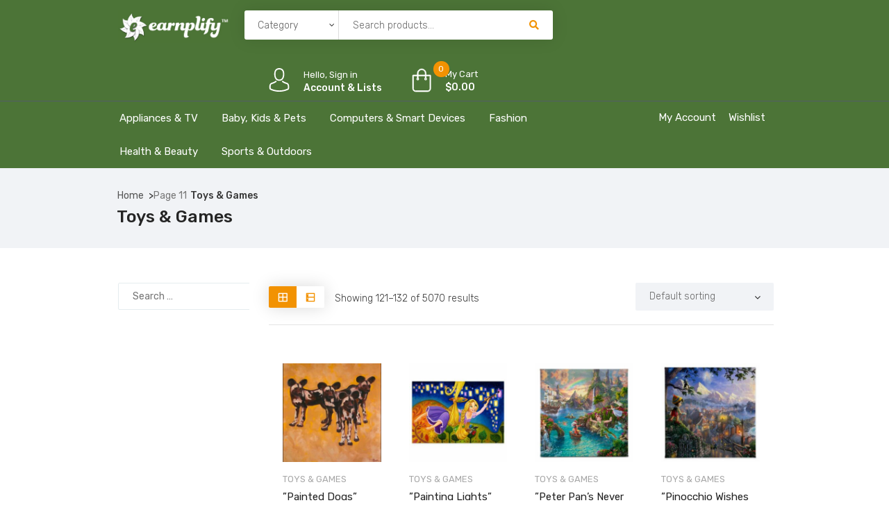

--- FILE ---
content_type: text/html; charset=UTF-8
request_url: https://shop.earnplify.com/product-category/toys-games/page/11/?add_to_wishlist=43017
body_size: 28874
content:
<!DOCTYPE html>
<html lang="en-US">
<head>
    <meta charset="UTF-8">
    <meta name="viewport" content="width=device-width, initial-scale=1">
            <link rel="shortcut icon" href="https://shop.earnplify.com/wp-content/uploads/2021/01/E-with-Leaves.jpg">
        				<script>document.documentElement.className = document.documentElement.className + ' yes-js js_active js'</script>
				<title>Toys &amp; Games &#8211; Page 11 &#8211; Earnplify Shop</title>
<meta name='robots' content='max-image-preview:large, noindex, follow' />
	<style>img:is([sizes="auto" i], [sizes^="auto," i]) { contain-intrinsic-size: 3000px 1500px }</style>
	<link rel='dns-prefetch' href='//shop.earnplify.com' />
<link rel='dns-prefetch' href='//acp-magento.appspot.com' />
<link rel='dns-prefetch' href='//code.jquery.com' />
<link rel='dns-prefetch' href='//fonts.googleapis.com' />
<link rel='preconnect' href='https://fonts.gstatic.com' crossorigin />
<link rel="alternate" type="application/rss+xml" title="Earnplify Shop &raquo; Feed" href="https://shop.earnplify.com/feed/" />
<link rel="alternate" type="application/rss+xml" title="Earnplify Shop &raquo; Comments Feed" href="https://shop.earnplify.com/comments/feed/" />
<link rel="alternate" type="application/rss+xml" title="Earnplify Shop &raquo; Toys &amp; Games Category Feed" href="https://shop.earnplify.com/product-category/toys-games/feed/" />
<script type="text/javascript">
/* <![CDATA[ */
window._wpemojiSettings = {"baseUrl":"https:\/\/s.w.org\/images\/core\/emoji\/16.0.1\/72x72\/","ext":".png","svgUrl":"https:\/\/s.w.org\/images\/core\/emoji\/16.0.1\/svg\/","svgExt":".svg","source":{"concatemoji":"https:\/\/shop.earnplify.com\/wp-includes\/js\/wp-emoji-release.min.js?ver=6.8.3"}};
/*! This file is auto-generated */
!function(s,n){var o,i,e;function c(e){try{var t={supportTests:e,timestamp:(new Date).valueOf()};sessionStorage.setItem(o,JSON.stringify(t))}catch(e){}}function p(e,t,n){e.clearRect(0,0,e.canvas.width,e.canvas.height),e.fillText(t,0,0);var t=new Uint32Array(e.getImageData(0,0,e.canvas.width,e.canvas.height).data),a=(e.clearRect(0,0,e.canvas.width,e.canvas.height),e.fillText(n,0,0),new Uint32Array(e.getImageData(0,0,e.canvas.width,e.canvas.height).data));return t.every(function(e,t){return e===a[t]})}function u(e,t){e.clearRect(0,0,e.canvas.width,e.canvas.height),e.fillText(t,0,0);for(var n=e.getImageData(16,16,1,1),a=0;a<n.data.length;a++)if(0!==n.data[a])return!1;return!0}function f(e,t,n,a){switch(t){case"flag":return n(e,"\ud83c\udff3\ufe0f\u200d\u26a7\ufe0f","\ud83c\udff3\ufe0f\u200b\u26a7\ufe0f")?!1:!n(e,"\ud83c\udde8\ud83c\uddf6","\ud83c\udde8\u200b\ud83c\uddf6")&&!n(e,"\ud83c\udff4\udb40\udc67\udb40\udc62\udb40\udc65\udb40\udc6e\udb40\udc67\udb40\udc7f","\ud83c\udff4\u200b\udb40\udc67\u200b\udb40\udc62\u200b\udb40\udc65\u200b\udb40\udc6e\u200b\udb40\udc67\u200b\udb40\udc7f");case"emoji":return!a(e,"\ud83e\udedf")}return!1}function g(e,t,n,a){var r="undefined"!=typeof WorkerGlobalScope&&self instanceof WorkerGlobalScope?new OffscreenCanvas(300,150):s.createElement("canvas"),o=r.getContext("2d",{willReadFrequently:!0}),i=(o.textBaseline="top",o.font="600 32px Arial",{});return e.forEach(function(e){i[e]=t(o,e,n,a)}),i}function t(e){var t=s.createElement("script");t.src=e,t.defer=!0,s.head.appendChild(t)}"undefined"!=typeof Promise&&(o="wpEmojiSettingsSupports",i=["flag","emoji"],n.supports={everything:!0,everythingExceptFlag:!0},e=new Promise(function(e){s.addEventListener("DOMContentLoaded",e,{once:!0})}),new Promise(function(t){var n=function(){try{var e=JSON.parse(sessionStorage.getItem(o));if("object"==typeof e&&"number"==typeof e.timestamp&&(new Date).valueOf()<e.timestamp+604800&&"object"==typeof e.supportTests)return e.supportTests}catch(e){}return null}();if(!n){if("undefined"!=typeof Worker&&"undefined"!=typeof OffscreenCanvas&&"undefined"!=typeof URL&&URL.createObjectURL&&"undefined"!=typeof Blob)try{var e="postMessage("+g.toString()+"("+[JSON.stringify(i),f.toString(),p.toString(),u.toString()].join(",")+"));",a=new Blob([e],{type:"text/javascript"}),r=new Worker(URL.createObjectURL(a),{name:"wpTestEmojiSupports"});return void(r.onmessage=function(e){c(n=e.data),r.terminate(),t(n)})}catch(e){}c(n=g(i,f,p,u))}t(n)}).then(function(e){for(var t in e)n.supports[t]=e[t],n.supports.everything=n.supports.everything&&n.supports[t],"flag"!==t&&(n.supports.everythingExceptFlag=n.supports.everythingExceptFlag&&n.supports[t]);n.supports.everythingExceptFlag=n.supports.everythingExceptFlag&&!n.supports.flag,n.DOMReady=!1,n.readyCallback=function(){n.DOMReady=!0}}).then(function(){return e}).then(function(){var e;n.supports.everything||(n.readyCallback(),(e=n.source||{}).concatemoji?t(e.concatemoji):e.wpemoji&&e.twemoji&&(t(e.twemoji),t(e.wpemoji)))}))}((window,document),window._wpemojiSettings);
/* ]]> */
</script>
<link rel='stylesheet' id='js_composer_front-css' href='https://shop.earnplify.com/wp-content/plugins/js_composer/assets/css/js_composer.min.css?ver=6.5.0' type='text/css' media='all' />
<style id='wp-emoji-styles-inline-css' type='text/css'>

	img.wp-smiley, img.emoji {
		display: inline !important;
		border: none !important;
		box-shadow: none !important;
		height: 1em !important;
		width: 1em !important;
		margin: 0 0.07em !important;
		vertical-align: -0.1em !important;
		background: none !important;
		padding: 0 !important;
	}
</style>
<link rel='stylesheet' id='wp-block-library-css' href='https://shop.earnplify.com/wp-includes/css/dist/block-library/style.min.css?ver=6.8.3' type='text/css' media='all' />
<style id='classic-theme-styles-inline-css' type='text/css'>
/*! This file is auto-generated */
.wp-block-button__link{color:#fff;background-color:#32373c;border-radius:9999px;box-shadow:none;text-decoration:none;padding:calc(.667em + 2px) calc(1.333em + 2px);font-size:1.125em}.wp-block-file__button{background:#32373c;color:#fff;text-decoration:none}
</style>
<link rel='stylesheet' id='wc-block-vendors-style-css' href='https://shop.earnplify.com/wp-content/plugins/woocommerce/packages/woocommerce-blocks/build/vendors-style.css?ver=5.3.3' type='text/css' media='all' />
<link rel='stylesheet' id='wc-block-style-css' href='https://shop.earnplify.com/wp-content/plugins/woocommerce/packages/woocommerce-blocks/build/style.css?ver=5.3.3' type='text/css' media='all' />
<link rel='stylesheet' id='jquery-selectBox-css' href='https://shop.earnplify.com/wp-content/plugins/yith-woocommerce-wishlist/assets/css/jquery.selectBox.css?ver=1.2.0' type='text/css' media='all' />
<link rel='stylesheet' id='yith-wcwl-font-awesome-css' href='https://shop.earnplify.com/wp-content/plugins/yith-woocommerce-wishlist/assets/css/font-awesome.css?ver=4.7.0' type='text/css' media='all' />
<link rel='stylesheet' id='woocommerce_prettyPhoto_css-css' href='//shop.earnplify.com/wp-content/plugins/woocommerce/assets/css/prettyPhoto.css?ver=3.1.6' type='text/css' media='all' />
<link rel='stylesheet' id='yith-wcwl-main-css' href='https://shop.earnplify.com/wp-content/plugins/yith-woocommerce-wishlist/assets/css/style.css?ver=3.0.25' type='text/css' media='all' />
<style id='yith-wcwl-main-inline-css' type='text/css'>
.yith-wcwl-share li a{color: #FFFFFF;}.yith-wcwl-share li a:hover{color: #FFFFFF;}.yith-wcwl-share a.facebook{background: #39599E; background-color: #39599E;}.yith-wcwl-share a.facebook:hover{background: #39599E; background-color: #39599E;}.yith-wcwl-share a.twitter{background: #45AFE2; background-color: #45AFE2;}.yith-wcwl-share a.twitter:hover{background: #39599E; background-color: #39599E;}.yith-wcwl-share a.pinterest{background: #AB2E31; background-color: #AB2E31;}.yith-wcwl-share a.pinterest:hover{background: #39599E; background-color: #39599E;}.yith-wcwl-share a.email{background: #FBB102; background-color: #FBB102;}.yith-wcwl-share a.email:hover{background: #39599E; background-color: #39599E;}.yith-wcwl-share a.whatsapp{background: #00A901; background-color: #00A901;}.yith-wcwl-share a.whatsapp:hover{background: #39599E; background-color: #39599E;}
</style>
<style id='global-styles-inline-css' type='text/css'>
:root{--wp--preset--aspect-ratio--square: 1;--wp--preset--aspect-ratio--4-3: 4/3;--wp--preset--aspect-ratio--3-4: 3/4;--wp--preset--aspect-ratio--3-2: 3/2;--wp--preset--aspect-ratio--2-3: 2/3;--wp--preset--aspect-ratio--16-9: 16/9;--wp--preset--aspect-ratio--9-16: 9/16;--wp--preset--color--black: #000000;--wp--preset--color--cyan-bluish-gray: #abb8c3;--wp--preset--color--white: #ffffff;--wp--preset--color--pale-pink: #f78da7;--wp--preset--color--vivid-red: #cf2e2e;--wp--preset--color--luminous-vivid-orange: #ff6900;--wp--preset--color--luminous-vivid-amber: #fcb900;--wp--preset--color--light-green-cyan: #7bdcb5;--wp--preset--color--vivid-green-cyan: #00d084;--wp--preset--color--pale-cyan-blue: #8ed1fc;--wp--preset--color--vivid-cyan-blue: #0693e3;--wp--preset--color--vivid-purple: #9b51e0;--wp--preset--gradient--vivid-cyan-blue-to-vivid-purple: linear-gradient(135deg,rgba(6,147,227,1) 0%,rgb(155,81,224) 100%);--wp--preset--gradient--light-green-cyan-to-vivid-green-cyan: linear-gradient(135deg,rgb(122,220,180) 0%,rgb(0,208,130) 100%);--wp--preset--gradient--luminous-vivid-amber-to-luminous-vivid-orange: linear-gradient(135deg,rgba(252,185,0,1) 0%,rgba(255,105,0,1) 100%);--wp--preset--gradient--luminous-vivid-orange-to-vivid-red: linear-gradient(135deg,rgba(255,105,0,1) 0%,rgb(207,46,46) 100%);--wp--preset--gradient--very-light-gray-to-cyan-bluish-gray: linear-gradient(135deg,rgb(238,238,238) 0%,rgb(169,184,195) 100%);--wp--preset--gradient--cool-to-warm-spectrum: linear-gradient(135deg,rgb(74,234,220) 0%,rgb(151,120,209) 20%,rgb(207,42,186) 40%,rgb(238,44,130) 60%,rgb(251,105,98) 80%,rgb(254,248,76) 100%);--wp--preset--gradient--blush-light-purple: linear-gradient(135deg,rgb(255,206,236) 0%,rgb(152,150,240) 100%);--wp--preset--gradient--blush-bordeaux: linear-gradient(135deg,rgb(254,205,165) 0%,rgb(254,45,45) 50%,rgb(107,0,62) 100%);--wp--preset--gradient--luminous-dusk: linear-gradient(135deg,rgb(255,203,112) 0%,rgb(199,81,192) 50%,rgb(65,88,208) 100%);--wp--preset--gradient--pale-ocean: linear-gradient(135deg,rgb(255,245,203) 0%,rgb(182,227,212) 50%,rgb(51,167,181) 100%);--wp--preset--gradient--electric-grass: linear-gradient(135deg,rgb(202,248,128) 0%,rgb(113,206,126) 100%);--wp--preset--gradient--midnight: linear-gradient(135deg,rgb(2,3,129) 0%,rgb(40,116,252) 100%);--wp--preset--font-size--small: 13px;--wp--preset--font-size--medium: 20px;--wp--preset--font-size--large: 36px;--wp--preset--font-size--x-large: 42px;--wp--preset--spacing--20: 0.44rem;--wp--preset--spacing--30: 0.67rem;--wp--preset--spacing--40: 1rem;--wp--preset--spacing--50: 1.5rem;--wp--preset--spacing--60: 2.25rem;--wp--preset--spacing--70: 3.38rem;--wp--preset--spacing--80: 5.06rem;--wp--preset--shadow--natural: 6px 6px 9px rgba(0, 0, 0, 0.2);--wp--preset--shadow--deep: 12px 12px 50px rgba(0, 0, 0, 0.4);--wp--preset--shadow--sharp: 6px 6px 0px rgba(0, 0, 0, 0.2);--wp--preset--shadow--outlined: 6px 6px 0px -3px rgba(255, 255, 255, 1), 6px 6px rgba(0, 0, 0, 1);--wp--preset--shadow--crisp: 6px 6px 0px rgba(0, 0, 0, 1);}:where(.is-layout-flex){gap: 0.5em;}:where(.is-layout-grid){gap: 0.5em;}body .is-layout-flex{display: flex;}.is-layout-flex{flex-wrap: wrap;align-items: center;}.is-layout-flex > :is(*, div){margin: 0;}body .is-layout-grid{display: grid;}.is-layout-grid > :is(*, div){margin: 0;}:where(.wp-block-columns.is-layout-flex){gap: 2em;}:where(.wp-block-columns.is-layout-grid){gap: 2em;}:where(.wp-block-post-template.is-layout-flex){gap: 1.25em;}:where(.wp-block-post-template.is-layout-grid){gap: 1.25em;}.has-black-color{color: var(--wp--preset--color--black) !important;}.has-cyan-bluish-gray-color{color: var(--wp--preset--color--cyan-bluish-gray) !important;}.has-white-color{color: var(--wp--preset--color--white) !important;}.has-pale-pink-color{color: var(--wp--preset--color--pale-pink) !important;}.has-vivid-red-color{color: var(--wp--preset--color--vivid-red) !important;}.has-luminous-vivid-orange-color{color: var(--wp--preset--color--luminous-vivid-orange) !important;}.has-luminous-vivid-amber-color{color: var(--wp--preset--color--luminous-vivid-amber) !important;}.has-light-green-cyan-color{color: var(--wp--preset--color--light-green-cyan) !important;}.has-vivid-green-cyan-color{color: var(--wp--preset--color--vivid-green-cyan) !important;}.has-pale-cyan-blue-color{color: var(--wp--preset--color--pale-cyan-blue) !important;}.has-vivid-cyan-blue-color{color: var(--wp--preset--color--vivid-cyan-blue) !important;}.has-vivid-purple-color{color: var(--wp--preset--color--vivid-purple) !important;}.has-black-background-color{background-color: var(--wp--preset--color--black) !important;}.has-cyan-bluish-gray-background-color{background-color: var(--wp--preset--color--cyan-bluish-gray) !important;}.has-white-background-color{background-color: var(--wp--preset--color--white) !important;}.has-pale-pink-background-color{background-color: var(--wp--preset--color--pale-pink) !important;}.has-vivid-red-background-color{background-color: var(--wp--preset--color--vivid-red) !important;}.has-luminous-vivid-orange-background-color{background-color: var(--wp--preset--color--luminous-vivid-orange) !important;}.has-luminous-vivid-amber-background-color{background-color: var(--wp--preset--color--luminous-vivid-amber) !important;}.has-light-green-cyan-background-color{background-color: var(--wp--preset--color--light-green-cyan) !important;}.has-vivid-green-cyan-background-color{background-color: var(--wp--preset--color--vivid-green-cyan) !important;}.has-pale-cyan-blue-background-color{background-color: var(--wp--preset--color--pale-cyan-blue) !important;}.has-vivid-cyan-blue-background-color{background-color: var(--wp--preset--color--vivid-cyan-blue) !important;}.has-vivid-purple-background-color{background-color: var(--wp--preset--color--vivid-purple) !important;}.has-black-border-color{border-color: var(--wp--preset--color--black) !important;}.has-cyan-bluish-gray-border-color{border-color: var(--wp--preset--color--cyan-bluish-gray) !important;}.has-white-border-color{border-color: var(--wp--preset--color--white) !important;}.has-pale-pink-border-color{border-color: var(--wp--preset--color--pale-pink) !important;}.has-vivid-red-border-color{border-color: var(--wp--preset--color--vivid-red) !important;}.has-luminous-vivid-orange-border-color{border-color: var(--wp--preset--color--luminous-vivid-orange) !important;}.has-luminous-vivid-amber-border-color{border-color: var(--wp--preset--color--luminous-vivid-amber) !important;}.has-light-green-cyan-border-color{border-color: var(--wp--preset--color--light-green-cyan) !important;}.has-vivid-green-cyan-border-color{border-color: var(--wp--preset--color--vivid-green-cyan) !important;}.has-pale-cyan-blue-border-color{border-color: var(--wp--preset--color--pale-cyan-blue) !important;}.has-vivid-cyan-blue-border-color{border-color: var(--wp--preset--color--vivid-cyan-blue) !important;}.has-vivid-purple-border-color{border-color: var(--wp--preset--color--vivid-purple) !important;}.has-vivid-cyan-blue-to-vivid-purple-gradient-background{background: var(--wp--preset--gradient--vivid-cyan-blue-to-vivid-purple) !important;}.has-light-green-cyan-to-vivid-green-cyan-gradient-background{background: var(--wp--preset--gradient--light-green-cyan-to-vivid-green-cyan) !important;}.has-luminous-vivid-amber-to-luminous-vivid-orange-gradient-background{background: var(--wp--preset--gradient--luminous-vivid-amber-to-luminous-vivid-orange) !important;}.has-luminous-vivid-orange-to-vivid-red-gradient-background{background: var(--wp--preset--gradient--luminous-vivid-orange-to-vivid-red) !important;}.has-very-light-gray-to-cyan-bluish-gray-gradient-background{background: var(--wp--preset--gradient--very-light-gray-to-cyan-bluish-gray) !important;}.has-cool-to-warm-spectrum-gradient-background{background: var(--wp--preset--gradient--cool-to-warm-spectrum) !important;}.has-blush-light-purple-gradient-background{background: var(--wp--preset--gradient--blush-light-purple) !important;}.has-blush-bordeaux-gradient-background{background: var(--wp--preset--gradient--blush-bordeaux) !important;}.has-luminous-dusk-gradient-background{background: var(--wp--preset--gradient--luminous-dusk) !important;}.has-pale-ocean-gradient-background{background: var(--wp--preset--gradient--pale-ocean) !important;}.has-electric-grass-gradient-background{background: var(--wp--preset--gradient--electric-grass) !important;}.has-midnight-gradient-background{background: var(--wp--preset--gradient--midnight) !important;}.has-small-font-size{font-size: var(--wp--preset--font-size--small) !important;}.has-medium-font-size{font-size: var(--wp--preset--font-size--medium) !important;}.has-large-font-size{font-size: var(--wp--preset--font-size--large) !important;}.has-x-large-font-size{font-size: var(--wp--preset--font-size--x-large) !important;}
:where(.wp-block-post-template.is-layout-flex){gap: 1.25em;}:where(.wp-block-post-template.is-layout-grid){gap: 1.25em;}
:where(.wp-block-columns.is-layout-flex){gap: 2em;}:where(.wp-block-columns.is-layout-grid){gap: 2em;}
:root :where(.wp-block-pullquote){font-size: 1.5em;line-height: 1.6;}
</style>
<link rel='stylesheet' id='contact-form-7-css' href='https://shop.earnplify.com/wp-content/plugins/contact-form-7/includes/css/styles.css?ver=5.4.2' type='text/css' media='all' />
<link rel='stylesheet' id='rs-plugin-settings-css' href='https://shop.earnplify.com/wp-content/plugins/revslider/public/assets/css/rs6.css?ver=6.3.4' type='text/css' media='all' />
<style id='rs-plugin-settings-inline-css' type='text/css'>
#rs-demo-id {}
</style>
<link rel='stylesheet' id='woocommerce-layout-css' href='https://shop.earnplify.com/wp-content/plugins/woocommerce/assets/css/woocommerce-layout.css?ver=5.5.2' type='text/css' media='all' />
<link rel='stylesheet' id='woocommerce-smallscreen-css' href='https://shop.earnplify.com/wp-content/plugins/woocommerce/assets/css/woocommerce-smallscreen.css?ver=5.5.2' type='text/css' media='only screen and (max-width: 768px)' />
<link rel='stylesheet' id='woocommerce-general-css' href='https://shop.earnplify.com/wp-content/plugins/woocommerce/assets/css/woocommerce.css?ver=5.5.2' type='text/css' media='all' />
<style id='woocommerce-inline-inline-css' type='text/css'>
.woocommerce form .form-row .required { visibility: visible; }
</style>
<link rel='stylesheet' id='jquery-colorbox-css' href='https://shop.earnplify.com/wp-content/plugins/yith-woocommerce-compare/assets/css/colorbox.css?ver=1.4.21' type='text/css' media='all' />
<link rel='stylesheet' id='font-awesome-css' href='https://shop.earnplify.com/wp-content/themes/iffiliate/css/font-awesome.min.css?ver=6.8.3' type='text/css' media='all' />
<style id='font-awesome-inline-css' type='text/css'>
[data-font="FontAwesome"]:before {font-family: 'FontAwesome' !important;content: attr(data-icon) !important;speak: none !important;font-weight: normal !important;font-variant: normal !important;text-transform: none !important;line-height: 1 !important;font-style: normal !important;-webkit-font-smoothing: antialiased !important;-moz-osx-font-smoothing: grayscale !important;}
</style>
<link rel='stylesheet' id='iffiliate-responsive-css' href='https://shop.earnplify.com/wp-content/themes/iffiliate/css/responsive.css?ver=6.8.3' type='text/css' media='all' />
<link rel='stylesheet' id='iffiliate-media-screens-css' href='https://shop.earnplify.com/wp-content/themes/iffiliate/css/media-screens.css?ver=6.8.3' type='text/css' media='all' />
<link rel='stylesheet' id='owl-carousel-css' href='https://shop.earnplify.com/wp-content/themes/iffiliate/css/owl.carousel.css?ver=6.8.3' type='text/css' media='all' />
<link rel='stylesheet' id='owl-theme-css' href='https://shop.earnplify.com/wp-content/themes/iffiliate/css/owl.theme.css?ver=6.8.3' type='text/css' media='all' />
<link rel='stylesheet' id='animate-css' href='https://shop.earnplify.com/wp-content/themes/iffiliate/css/animate.css?ver=6.8.3' type='text/css' media='all' />
<link rel='stylesheet' id='simple-line-icons-css' href='https://shop.earnplify.com/wp-content/themes/iffiliate/css/simple-line-icons.css?ver=6.8.3' type='text/css' media='all' />
<link rel='stylesheet' id='iffiliate-styles-css' href='https://shop.earnplify.com/wp-content/themes/iffiliate/css/style.css?ver=6.8.3' type='text/css' media='all' />
<link rel='stylesheet' id='iffiliate-skin-default-css' href='https://shop.earnplify.com/wp-content/themes/iffiliate/css/skin-colors/skin-default.css?ver=6.8.3' type='text/css' media='all' />
<link rel='stylesheet' id='iffiliate-style-css' href='https://shop.earnplify.com/wp-content/themes/iffiliate/style.css?ver=6.8.3' type='text/css' media='all' />
<link rel='stylesheet' id='iffiliate-gutenberg-frontend-css' href='https://shop.earnplify.com/wp-content/themes/iffiliate/css/gutenberg-frontend.css?ver=6.8.3' type='text/css' media='all' />
<link rel='stylesheet' id='iffiliate-dataTables.min-css' href='https://shop.earnplify.com/wp-content/themes/iffiliate/css/dataTables.min.css?ver=6.8.3' type='text/css' media='all' />
<link rel='stylesheet' id='custom-popup-style-css' href='https://shop.earnplify.com/wp-content/themes/iffiliate/css/custom-popup-style.css?ver=6.8.3' type='text/css' media='all' />
<link rel='stylesheet' id='dashicons-css' href='https://shop.earnplify.com/wp-includes/css/dashicons.min.css?ver=6.8.3' type='text/css' media='all' />
<style id='dashicons-inline-css' type='text/css'>
[data-font="Dashicons"]:before {font-family: 'Dashicons' !important;content: attr(data-icon) !important;speak: none !important;font-weight: normal !important;font-variant: normal !important;text-transform: none !important;line-height: 1 !important;font-style: normal !important;-webkit-font-smoothing: antialiased !important;-moz-osx-font-smoothing: grayscale !important;}
</style>
<link rel='stylesheet' id='jquery-ui-css' href='https://code.jquery.com/ui/1.12.1/themes/smoothness/jquery-ui.css?ver=6.8.3' type='text/css' media='all' />
<link rel='stylesheet' id='iffiliate-fonts-css' href='//fonts.googleapis.com/css?family=Rubik%3A300%2C300italic%2Cregular%2Citalic%2C500%2C500italic%2C700%2C700italic%2C900%2C900italic%2Clatin-ext%2Clatin%2Ccyrillic&#038;ver=1.0.0' type='text/css' media='all' />
<link rel='stylesheet' id='iffiliate-custom-style-css' href='https://shop.earnplify.com/wp-content/themes/iffiliate/css/custom-editor-style.css?ver=6.8.3' type='text/css' media='all' />
<style id='iffiliate-custom-style-inline-css' type='text/css'>
	.back-to-top{
							background-color: #F29202; 
						}#header{margin: 0 auto;}
		    			@media only screen and (max-width: 767px) {
		    				body h1,
		    				body h1 span{
		    					font-size: 26px !important;
		    					line-height: 30px !important;
		    				}
		    				body h2{
		    					font-size: 24px !important;
		    					line-height: 28px !important;
		    				}
		    				body h3{
		    					font-size: 22px !important;
		    					line-height: 26px !important;
		    				}
		    				body h4{
		    					font-size: 20px !important;
		    					line-height: 24px !important;
		    				}
		    				body h5{
		    					font-size: 18px !important;
		    					line-height: 22px !important;
		    				}
		    				body h6{
		    					font-size: 16px !important;
		    					line-height: 20px !important;
		    				}
		    				.mega-menu-inline .menu-item-has-children{
		    					display: inline-block !important;
		    				}
		    			}
		    			
	    			@media only screen and (min-width: 768px) and (max-width: 1024px) {
	    				body h1,
	    				body h1 span{
	    					font-size: 28px !important;
	    					line-height: 32px !important;
	    				}
	    				body h2{
	    					font-size: 26px !important;
	    					line-height: 30px !important;
	    				}
	    				body h3{
	    					font-size: 24px !important;
	    					line-height: 28px !important;
	    				}
	    				body h4{
	    					font-size: 22px !important;
	    					line-height: 26px !important;
	    				}
	    				body h5{
	    					font-size: 20px !important;
	    					line-height: 23px !important;
	    				}
	    				body h6{
	    					font-size: 18px !important;
	    					line-height: 21px !important;
	    				}

	    			}
	    		footer .menu .menu-item a,
	    		.contact-details span{
			    	color: #AFAFAF;

			    }
			    .contact-details span a{
			    	color: #AFAFAF;
			    }
			    .contact-details span i{
			    	color: #F29202 !important;
			    }
    			.footer-top .widget-title, p.copyright{
			    	color: #FFFFFF;
			    }
    			.top-footer div.left{
			    	color: #FFFFFF;
			    }
    			li.nav-menu-account{
			    	color: #FFFFFF;
			    }
    			.header-v3 .navbar-default, 
    			.header-v3 nav#modeltheme-main-head{
			    	background-color: #1C1F26;
			    }
			    .header-v5 .navbar-default, 
    			.header-v5 nav#modeltheme-main-head{
			    	background-color: #0c0c0c;
			    }
			    .header-v2 .navbar-default{
			    	background-color: #F27928;
			    }
		        .breadcrumb a::after {
		            content: "/";
		            content:">";
		        }
		        .navbar-header .logo img {
		            max-width: 161px;
		        }
			    ::selection{
			        color: #FFFFFF;
			        background: #F29202;
			    }
			    ::-moz-selection { /* Code for Firefox */
			        color: #FFFFFF;
			        background: #F29202;
			    }
			    a,
			    a:visited{
			        color: #F29202;
			    }
			    a:focus,
			    a:hover{
			        color: #F29202;
			    }
			    /*------------------------------------------------------------------
			        COLOR
			    ------------------------------------------------------------------*/
				span.amount
				table.compare-list .remove td a .remove,
				.woocommerce form .form-row .required,
				.woocommerce .woocommerce-info::before,
				.woocommerce .woocommerce-message::before,
				.woocommerce div.product p.price, 
				.woocommerce div.product span.price,
				.woocommerce div.product .woocommerce-tabs ul.tabs li.active,
				.widget_popular_recent_tabs .nav-tabs li.active a,
				.widget_product_categories .cat-item:hover,
				.widget_product_categories .cat-item a:hover,
				.widget_archive li:hover,
				.widget_archive li a:hover,
				.widget_categories .cat-item:hover,
				.widget_categories li a:hover,
				.woocommerce .star-rating span::before,
				.pricing-table.recomended .button.solid-button, 
				.pricing-table .table-content:hover .button.solid-button,
				.pricing-table.Recommended .button.solid-button, 
				.pricing-table.recommended .button.solid-button, 
				.pricing-table.recomended .button.solid-button, 
				.pricing-table .table-content:hover .button.solid-button,
				.testimonial-author,
				.testimonials-container blockquote::before,
				.testimonials-container blockquote::after,
				h1 span,
				h2 span,
				label.error,
				.woocommerce input.button:hover,
				.author-name,
				.comment_body .author_name,
				.prev-next-post a:hover,
				.prev-text,
				.next-text,
				.social ul li a:hover i,
				.wpcf7-form span.wpcf7-not-valid-tip,
				.text-dark .statistics .stats-head *,
				.wpb_button.btn-filled,
				.widget_meta a:hover,
				.logo span,
				a.shop_cart::after,
				.woocommerce ul.products li.product .archive-product-title a:hover,
				.shop_cart:hover,
				.widget_pages a:hover,
				.categories_shortcode .category.active, .categories_shortcode .category:hover,
				.widget_recent_entries_with_thumbnail li:hover a,
				.widget_recent_entries li a:hover,
				.wpb_button.btn-filled:hover,
				li.seller-name::before,
				li.store-address::before,
				li.store-name::before,
				.full-width-part .post-name a:hover,
				.full-width-part .post-category-comment-date a:hover, .article-details .post-author a:hover,
				.grid-view.col-md-12.list-view .more-link:hover,
				.woocommerce button.button:hover,
				.woocommerce button.button.alt:hover,
				.woocommerce div.product form.buy-now.cart .button:hover span.amount,
				.woocommerce a.button:hover,
				.wc_vendors_active form input[type="submit"]:hover,
				.wcv-dashboard-navigation li a:hover,
				.woocommerce ul.cart_list li:hover a, .woocommerce ul.product_list_widget li:hover a,
				a.add-wsawl.sa-watchlist-action:hover, a.remove-wsawl.sa-watchlist-action:hover,
				.top-footer .menu-search .btn.btn-primary:hover i.fa,
				wpcf7-form .wpcf7-submit:hover,
				.woocommerce a.button.alt:hover,
				.form-submit input:hover,
				.post-name i,
				.modal-content p i,
				#yith-wcwl-form input[type="submit"]:hover,
				.form-row.form-group.user-role label.radio,
				.modeltheme-modal #loginform input[type="submit"]:hover,
				blockquote::before,
				.no-results input[type="submit"]:hover,
				.modal-content .woocommerce-LostPassword.lost_password a,
				.form-submit input:hover,
				div#cat-drop-stack a:hover,
				.sidebar-content .widget_nav_menu li a:hover,
				#signup-modal-content .woocommerce-form-register.register .button[type="submit"]:hover,
				.modeltheme-product-wrapper span.amount,
				.details-container > div.details-item .amount,
				.modeltheme-product-wrapper a.compare.button,
				footer .tagcloud > a:hover,
				.modeltheme-product-wrapper a.button.product_type_simple.add_to_cart_button:hover,
				.pricing-table small, .pricing-table .price,
				section.mt-tabs .fa, .fas,
				.pricing-table.recommended .table-content:hover small, .pricing-table.recommended .table-content:hover .price {
				    color: #F29202;
				}
				a#register-modal:hover,
				.woocommerce ul.products li.product .bottom-components-list .component.compare a.compare.button,
				.page-template-template-blog .article-detail-meta.post-date,
				.article-details .article-detail-meta i{
				    color: #F29202 !important;
				}
				.dokan-btn-theme a:hover, .dokan-btn-theme:hover, input[type="submit"].dokan-btn-danger:hover, input[type="submit"].dokan-btn-theme:hover,
				.woocommerce-MyAccount-navigation-link > a:hover,
				body .iffiliate_shortcode_blog .post-name a:hover,
				.masonry_banner .read-more:hover,
				.category-button a:hover,
				.dokan-single-store .profile-frame .profile-info-box .profile-info-summery-wrapper .profile-info-summery .profile-info i,
				.wpcf7-form .wpcf7-submit:hover,
				.product_meta > span a:hover,
				.dokan-dashboard .dokan-dashboard-wrap .delete a,
				.dokan-dashboard .dokan-dash-sidebar ul.dokan-dashboard-menu li.active a,
				.dokan-dashboard .dokan-dash-sidebar ul.dokan-dashboard-menu li a:hover,
				#dropdown-user-profile ul li a:hover,
				.widget_iffiliate_social_icons a,
				.header-v3 .menu-products .shop_cart,
				.simple-sitemap-container ul a:hover,
				.wishlist_table tr td.product-name a.button:hover,
				.dokan-dashboard .dokan-dash-sidebar ul.dokan-dashboard-menu li:hover, .dokan-dashboard .dokan-dash-sidebar ul.dokan-dashboard-menu li.dokan-common-links a:hover,
				.woocommerce div.product .woocommerce-tabs ul.tabs li.active a, .woocommerce div.product .woocommerce-tabs ul.tabs li:hover a, .mega_menu .cf-mega-menu li a:hover, .mega_menu .cf-mega-menu.sub-menu p a:hover,
				.woocommerce a.remove,
				.iffiliate_shortcode_cause .button-content a:hover,
				.modeltheme_products_shadow .details-container > div.details-item .amount,
				.mt_products_slider .full .woocommerce-title-metas span.amount,
				.widget_iffiliate_recent_entries_with_thumbnail li a:hover,
				.page-links .post-page-numbers.current,
				.affiliate-reservation-wrapper td.go_price,
				.widget_iffiliate_address_social_icons  a:hover,
				.archive .article-detail-meta.post-date
				{
				    color: #F29202 !important;
				}
				.tagcloud > a:hover,
				 nav,
				.iffiliate-icon-search,
				.wpb_button::after,
				.rotate45,
				.latest-posts .post-date-day,
				.latest-posts h3, 
				.latest-tweets h3, 
				.latest-videos h3,
				.button.solid-button,
				.top-footer,
				.form-submit input,
				.page-template-template-blog .full-width-part .more-link, .full-width-part .more-link,
				button.vc_btn,
				.pricing-table.recomended .table-content, 
				.pricing-table .table-content:hover,
				.pricing-table.Recommended .table-content, 
				.pricing-table.recommended .table-content, 
				.pricing-table.recomended .table-content, 
				.pricing-table .table-content:hover,
				.block-triangle,
				.owl-theme .owl-controls .owl-page span,
				body .vc_btn.vc_btn-blue, 
				body a.vc_btn.vc_btn-blue, 
				body button.vc_btn.vc_btn-blue,
				.woocommerce #respond input#submit, 
				.woocommerce a.button, 
				.woocommerce button.button, 
				.woocommerce input.button,
				table.compare-list .add-to-cart td a,
				.woocommerce #respond input#submit.alt, 
				.woocommerce a.button.alt, 
				.woocommerce button.button.alt, 
				.woocommerce input.button.alt,
				.woocommerce a.remove:hover,
				.woocommerce .widget_price_filter .ui-slider .ui-slider-range,
				.woocommerce nav.woocommerce-pagination ul li a:focus, 
				.woocommerce nav.woocommerce-pagination ul li a:hover, 
				.woocommerce nav.woocommerce-pagination ul li span.current, 
				.widget_social_icons li a:hover, 
				#subscribe > button[type="submit"],
				.social-sharer > li:hover,
				.prev-next-post a:hover .rotate45,
				.masonry_banner.default-skin,
				.member-footer .social::before, 
				.member-footer .social::after,
				.subscribe > button[type="submit"],
				.woocommerce #respond input#submit.alt.disabled, 
				.woocommerce #respond input#submit.alt.disabled:hover, 
				.woocommerce #respond input#submit.alt:disabled, 
				.woocommerce #respond input#submit.alt:disabled:hover, 
				.woocommerce #respond input#submit.alt[disabled]:disabled, 
				.woocommerce #respond input#submit.alt[disabled]:disabled:hover, 
				.woocommerce a.button.alt.disabled, 
				.woocommerce a.button.alt.disabled:hover, 
				.woocommerce a.button.alt:disabled, 
				.woocommerce a.button.alt:disabled:hover, 
				.woocommerce a.button.alt[disabled]:disabled, 
				.woocommerce a.button.alt[disabled]:disabled:hover, 
				.woocommerce button.button.alt.disabled, 
				.woocommerce button.button.alt.disabled:hover, 
				.woocommerce button.button.alt:disabled, 
				.woocommerce button.button.alt:disabled:hover, 
				.woocommerce button.button.alt[disabled]:disabled, 
				.woocommerce button.button.alt[disabled]:disabled:hover, 
				.woocommerce input.button.alt.disabled, 
				.woocommerce input.button.alt.disabled:hover, 
				.woocommerce input.button.alt:disabled, 
				.woocommerce input.button.alt:disabled:hover, 
				.woocommerce input.button.alt[disabled]:disabled, 
				.woocommerce input.button.alt[disabled]:disabled:hover,
				.no-results input[type="submit"],
				table.compare-list .add-to-cart td a,
				.shop_cart,
				h3#reply-title::after,
				.newspaper-info,
				.categories_shortcode .owl-controls .owl-buttons i:hover,
				.widget-title:after,
				h2.heading-bottom:after,
				.wpb_content_element .wpb_accordion_wrapper .wpb_accordion_header.ui-state-active,
				#primary .main-content ul li:not(.rotate45)::before,
				.wpcf7-form .wpcf7-submit,
				.um-register .um-button.um-alt, .btn-register, .modeltheme-modal #loginform input[type="submit"], form#login .register_button, form#login .submit_button,
				.bottom-components .component a:hover, .bottom-components .component a:hover, .bottom-components .component a:hover, .woocommerce-page .overlay-components .component a:hover, .woocommerce-page .vc_col-md-3 .overlay-components .component a:hover,
				.woocommerce.single-product .wishlist-container .yith-wcwl-wishlistaddedbrowse.show a,
				.widget_address_social_icons .social-links a,
				.hover-components .component:hover,
				.navbar-default .navbar-toggle .icon-bar,
				#yith-wcwl-form input[type="submit"],
				.nav-previous a, .nav-next a,
				article.dokan-orders-area .dokan-panel-default > .dokan-panel-heading,
				#signup-modal-content .woocommerce-form-register.register .button[type="submit"],
				.dokan-dashboard .dokan-dashboard-content article.dashboard-content-area .dashboard-widget .widget-title,
				.woocommerce-MyAccount-navigation-link > a,
				a.add-wsawl.sa-watchlist-action, a.remove-wsawl.sa-watchlist-action,
				footer .footer-top .menu .menu-item a::before,
				.post-password-form input[type="submit"],
				.wcv-dashboard-navigation li a,
				.wc_vendors_active form input[type="submit"],
				.cd-gallery .button-bid a,
				.mt_products_slider .button-bid a,
				.iffiliate_shortcode_blog.boxed .post-button a.more-link,
				.sale_banner .sale_banner_holder.right span.read-more,
				.modeltheme-product-wrapper a.button  {
				    background: #F29202;
				}
				.bottom-components .component a:hover, .bottom-components .component a:hover, .bottom-components .component a:hover, .woocommerce-page .vc_col-md-3 .overlay-components .component a:hover,.vc_col-md-4 .overlay-components .component a:hover, .no-sidebar .vc_col-md-3 .overlay-components .component a:hover,
				.overlay-components .component.add-to-cart a, .bottom-components .component.add-to-cart a,
				.woocommerce_categories2 .products .component .yith-wcwl-wishlistexistsbrowse.show a,
				body .tp-bullets.preview1 .bullet,
				div#dokan-content .overlay-components .component a:hover,
				body #mega_main_menu li.default_dropdown .mega_dropdown > li > .item_link:hover, 
				body #mega_main_menu li.widgets_dropdown .mega_dropdown > li > .item_link:hover, 
				body #mega_main_menu li.multicolumn_dropdown .mega_dropdown > li > .item_link:hover, 
				body .dokan-settings-content .dokan-settings-area a.dokan-btn-info,
				.btn-sticky-left,
				.dokan-btn-info,
				body #mega_main_menu li.grid_dropdown .mega_dropdown > li > .item_link:hover,
				.custom_iffiliate button,
				.woocommerce_categories.grid th,
				.iffiliate_shortcode_cause .button-content a,
				.domain.woocommerce_categories .button-bid a,
				.domain-but button,
				.woocommerce_simple_domain .button-bid a,
				.mt-product-search .menu-search button.form-control,
				.woocommerce ul.products li.product .bottom-components-list .component.compare a.compare.button:hover,
				.mt-mega-menu-shortcode h3.heading-title,
				.iffiliate_shortcode_blog .image_top .post-read-more i,
				.modeltheme-product-wrapper a.compare.button:hover,
				header.page-header-404 a.vc_button_404,
				.lvca-accordion.lvca-style1 .lvca-panel .lvca-panel-title,
				.lrm-form button, .lrm-form button[type=submit],
				.lrm-user-modal-container .lrm-switcher a,
				.lvca-pricing-table .lvca-purchase a,
				.iffiliate_shortcode_blog a.rippler.rippler-default,
				.product-badge,
				.affiliate-wrapper .affiliate_btn a,
				.affiliate-reservation-wrapper a.rippler.rippler-default,
				.full-width-part .more-link,
				.mt_simple_themes .mt-theme-wrapper a.button,
				.single-product .single-v2 .buy-button,
				.bitwallet-single-point > a,
				form#iffiliatesearch button.btn.submit-search-domain,
				form#iffiliatesearch button.btn.submit-search-ride-sharing,
				.pricing__item.pricing__item--premium .package__recommended,
				.pricing__item.pricing__item--premium .pricing__price,
				.pricing-section-v2 .pricing__item--premium .pricing__feature-list,
				.pricing__item a.pricing__action:hover,
				.woocommerce.single-product div.product form.cart .button,
				.gaming-btn .button-winona.btn.btn-medium,
				.modeltheme-modal input.submit,
				.mt-tabs .content-wrap a.tabs_button:hover,
				.crypto-btn .button-winona.btn.btn-medium
				{
				    background: #F29202 !important;
				}
				.flip-clock-wrapper ul li a div div.inn,
				.featured_product_shortcode span.amount,
				.featured_product_shortcode .featured_product_button:hover,
				.custom_iffiliate button:hover,
				.iffiliate-countdown strong,
				.categories_shortcode .category.active span, .categories_shortcode .category:hover span,
				.woocommerce_categories.grid td.product-title a,
				.woocommerce_categories.grid td.add-cart a,
				.woocommerce_categories.list span.amount,
				.cd-tab-filter a:hover,
				.no-touch .cd-filter-block h4:hover,
				.cd-gallery .woocommerce-title-metas a:hover,
				.cd-tab-filter a.selected,
				.no-touch .cd-filter-trigger:hover,
				.woocommerce .woocommerce-widget-layered-nav-dropdown__submit:hover,
				.woocommerce .woocommerce-widget-layered-nav-list .woocommerce-widget-layered-nav-list__item a:hover,
				.mt_products_slider .woocommerce-title-metas h3 a:hover,
				.iffiliate_shortcode_cause h3 a:hover,
				.mt_products_slider .button-bid a:hover,
				.header-v3 .menu-products .shop_cart:hover,
				.domain.woocommerce_categories .archive-product-title a:hover,
				.custom-btn button:hover,
				.modeltheme_products_carousel .modeltheme-title-metas a:hover,
				.modeltheme_products_carousel.owl-theme .owl-controls .owl-buttons div,
				.modeltheme_products_simple h3.modeltheme-archive-product-title a:hover,
				.menu-search i.fa.fa-search,
				.sale_banner .sale_banner_holder.right span.read-more:hover,
				.modeltheme-product-wrapper .modeltheme-archive-product-title a:hover,
				.single-product .product p.price span,
				.newsletter-footer input.submit:hover,
				.woocommerce button.button:disabled:hover, .woocommerce button.button:disabled[disabled]:hover,
				.full-width-part .more-link:hover,
				header.page-header-404 a.vc_button_404:hover,
				.form-submit input:hover,
				.lrm-form button[type=submit]:hover,
				.page-template-template-blog-2 .article-detail-meta.post-date,
				#commentform .form-submit button:hover,
				.products_category_vertical_shortcode_holder:hover .heading a,
				.single-product .single-v2 .product-sales,
				.single-product .single-v2 .buy-button:hover a,
				.mt_simple_themes .mt-theme-wrapper h3 a:hover,
				.mt_simple_themes .mt-theme-wrapper a.button:hover,
				.header-v4 .header-top-contact-method i,
				.woocommerce.single-product div.product form.cart .button:hover,
				.single-course-wrapper .mt-price,
				.mt-categories-content li.single-category i,
				.iffiliate_shortcode_blog .image_top .boxed-shadow p.text-center,
				.single-course-wrapper p.mt-title a:hover,
				.testimonial01-img-holder.style2 p.position-test,
				.pricing-table.style_2.recommended small, 
				.pricing-table.style_2.recommended .price{
					color: #F29202 !important;
				}
				.dokan-btn-success.grant_access, input#dokan-add-tracking-number,
				.dokan-dashboard .dokan-dash-sidebar, .dokan-dashboard .dokan-dash-sidebar ul.dokan-dashboard-menu,
				input[type="submit"].dokan-btn-theme, a.dokan-btn-theme, .dokan-btn-theme,
				#cd-zoom-in, #cd-zoom-out,
				.woocommerce .woocommerce-widget-layered-nav-dropdown__submit,
				.custom-btn button,
				.modeltheme_products_carousel .modeltheme-button-bid a,
				.modeltheme_products_simple .modeltheme-product-wrapper a.button,
				.lvca-pricing-table .lvca-top-header,
				.menu-products span.cart-number,
				#commentform .form-submit button,
				.navbar-default .navbar-toggle .icon-bar{
				    background-color: #F29202 !important;
				}
				.gridlist-toggle a:hover,
				.gridlist-toggle a.active,
				.dataTables_wrapper .pagination>.active>a, .dataTables_wrapper .pagination>.active>span, 
				.dataTables_wrapper .pagination>.active>a:hover, 
				.dataTables_wrapper .pagination>.active>span:hover, 
				.dataTables_wrapper .pagination>.active>a:focus, 
				.dataTables_wrapper .pagination>.active>span:focus {
					background-color: #F29202 !important;
				}
				.pagination > li > a.current, 
				.pagination > li > a:hover{
					background-color: #FFFFFF;
					border: 1px solid #FFFFFF;
				}
				.woocommerce ul.products li.product .onsale, 
				.back-to-top,
				body .woocommerce ul.products li.product .onsale, 
				body .woocommerce ul.products li.product .onsale,
				.pagination .page-numbers.current,
				.pagination .page-numbers.current:hover,
				.category-button.boxed a,
				.masonry_banner .read-more.boxed {
					background-color: #F29202;
				}
				.comment-form input, 
				.author-bio,
				blockquote,
				.widget_popular_recent_tabs .nav-tabs > li.active,
				body .left-border, 
				body .right-border,
				body .member-header,
				body .member-footer .social,
				.woocommerce div.product .woocommerce-tabs ul.tabs li.active,
				.woocommerce .woocommerce-info, 
				.woocommerce .woocommerce-message,
				body .button[type="submit"],
				.navbar ul li ul.sub-menu,
				.wpb_content_element .wpb_tabs_nav li.ui-tabs-active,
				.header_mini_cart,
				.header_mini_cart.visible_cart,
				#contact-us .form-control:focus,
				.header_mini_cart .woocommerce .widget_shopping_cart .total, 
				.header_mini_cart .woocommerce.widget_shopping_cart .total,
				.sale_banner_holder:hover,
				.testimonial-img,
				.wpcf7-form input:focus, 
				.wpcf7-form textarea:focus,
				.dokan-btn-success.grant_access, input#dokan-add-tracking-number,
				.navbar-default .navbar-toggle:hover, 
				.navbar-default .navbar-toggle,
				.modeltheme-product-wrapper a.button.product_type_simple.add_to_cart_button:hover,
				.full-width-part .more-link,
				header.page-header-404 a.vc_button_404,
				.form-submit input,
				.modeltheme-product-wrapper a.added_to_cart.wc-forward,
				.pricing-table.style_2.recommended .table-content {
				    border-color: #F29202;
				}
				.sidebar-content .widget-title::before, .dokan-widget-area .widget-title::before,
				.dokan-settings-content .dokan-settings-area a.dokan-btn-info, .dokan-btn-info,
				input[type="submit"].dokan-btn-theme, a.dokan-btn-theme, .dokan-btn-theme,
				.header-v3 .menu-products .shop_cart,
				.lvca-heading.lvca-alignleft h3.lvca-title::after,
				.dokan-category-menu,
				.header_mini_cart .button.wc-forward, .header_mini_cart .button.checkout,
				.woocommerce ul.products li.product .bottom-components-list .button,
				.woocommerce ul.products li.product .bottom-components-list .component.compare a.compare.button,
				.modeltheme-product-wrapper a.button,
				.lvca-pricing-table .lvca-top-header,
				.form-submit input,
				.woocommerce button.button.alt,
				.iffiliate_shortcode_blog .image_top .post-dates,
				.woocommerce #respond input#submit,
				.woocommerce a.button,
				#commentform .form-submit button,
				.no-results input[type="submit"],
				.affiliate-wrapper .affiliate_btn a,
				.affiliate-reservation-wrapper a.rippler.rippler-default,
				.single-product .single-v2 .buy-button,
				.mt_simple_themes .mt-theme-wrapper a.button,
				.header-v4 .navbar-default .navbar-toggle {
				    border-color: #F29202 !important;
				}
				.mt-tabs .tabs-style-iconbox nav ul li.tab-current a::after{
				    border-top-color: #F29202 !important;
				}
				.services2 .block-triangle:hover i,
				.cd-filter::before,
				.cd-filter .cd-close {
					background-color:#F29202;
				}
				#navbar .menu-item.black-friday-menu-link > a  {
					background-color:#F29202 !important;
				}
				#navbar .menu-item.black-friday-menu-link > a:hover {
					background:#ffffff !important;
				}
				.woocommerce #respond input#submit:hover, 
				.woocommerce a.button:hover, 
				.wc_vendors_active form input[type="submit"]:hover,
				.wcv-dashboard-navigation li a:hover,
				.woocommerce button.button:hover, 
				.woocommerce input.button:hover,
				table.compare-list .add-to-cart td a:hover,
				.woocommerce #respond input#submit.alt:hover, 
				.woocommerce a.button.alt:hover, 
				.woocommerce button.button.alt:hover, 
				.woocommerce input.button.alt:hover,
				.iffiliate-search.iffiliate-search-open .iffiliate-icon-search, 
				.no-js .iffiliate-search .iffiliate-icon-search,
				.iffiliate-icon-search:hover,
				.latest-posts .post-date-month,
				.button.solid-button:hover,
				body .vc_btn.vc_btn-blue:hover, 
				body a.vc_btn.vc_btn-blue:hover, 
				body button.vc_btn.vc_btn-blue:hover,
				.subscribe > button[type="submit"]:hover,
				.no-results input[type="submit"]:hover,
				table.compare-list .add-to-cart td a:hover,
				.shop_cart:hover,
				.wpcf7-form .wpcf7-submit:hover,
				.widget_address_social_icons .social-links a:hover,
				.post-password-form input[type="submit"]:hover,
				.page-template-template-blog .full-width-part .more-link:hover,
				.form-submit input:hover,
				.full-width-part .more-link:hover,
				.modeltheme-modal #loginform input[type="submit"]:hover, 
				.modeltheme-modal p.btn-register-p a:hover,
				#yith-wcwl-form input[type="submit"]:hover,
				#signup-modal-content .woocommerce-form-register.register .button[type="submit"]:hover,
				.woocommerce_categories2 .bottom-components .component a:hover,.woocommerce_categories2 .bottom-components .component a:hover,
				woocommerce_categories2 .bottom-components .component a:hover
				 {
				    background: #FFFFFF; /*Color: Main Dark */
				}
				.woocommerce_categories.grid td.add-cart a:hover,
				.woocommerce_categories.grid td.product-title a:hover,
				.domain.woocommerce_categories .archive-product-title a,
				.menu-search .btn.btn-primary
				{
					color: #FFFFFF !important;
				}
				.no-touch #cd-zoom-in:hover, .no-touch #cd-zoom-out:hover,
				.woocommerce .woocommerce-widget-layered-nav-dropdown__submit:hover,
				.iffiliate_shortcode_cause .button-content a:hover,
				.cd-gallery .button-bid a:hover,
				.mt_products_slider .button-bid a:hover 
				{
				    background-color: #FFFFFF !important; /*Color: Main Dark */
				}
				
	    
</style>
<link rel="preload" as="style" href="https://fonts.googleapis.com/css?family=Rubik:400&#038;display=swap&#038;ver=1630452115" /><link rel="stylesheet" href="https://fonts.googleapis.com/css?family=Rubik:400&#038;display=swap&#038;ver=1630452115" media="print" onload="this.media='all'"><noscript><link rel="stylesheet" href="https://fonts.googleapis.com/css?family=Rubik:400&#038;display=swap&#038;ver=1630452115" /></noscript><link rel='stylesheet' id='dfrcs_compsets_style-css' href='https://shop.earnplify.com/wp-content/plugins/datafeedr-comparison-sets/css/style.css?ver=0.9.50' type='text/css' media='all' />
<style id='dfrcs_compsets_style-inline-css' type='text/css'>
.dfrcs_loading:after { content: "Loading the best prices..."; }
</style>
<link rel='stylesheet' id='dfrcs_google_fonts-css' href='https://fonts.googleapis.com/css?family=Roboto%3A400%2C700&#038;ver=6.8.3' type='text/css' media='all' />
<script type="text/javascript" src="https://shop.earnplify.com/wp-includes/js/jquery/jquery.min.js?ver=3.7.1" id="jquery-core-js"></script>
<script type="text/javascript" src="https://shop.earnplify.com/wp-includes/js/jquery/jquery-migrate.min.js?ver=3.4.1" id="jquery-migrate-js"></script>
<script type="text/javascript" src="https://shop.earnplify.com/wp-content/plugins/revslider/public/assets/js/rbtools.min.js?ver=6.3.4" id="tp-tools-js"></script>
<script type="text/javascript" src="https://shop.earnplify.com/wp-content/plugins/revslider/public/assets/js/rs6.min.js?ver=6.3.4" id="revmin-js"></script>
<script type="text/javascript" src="https://shop.earnplify.com/wp-content/plugins/woocommerce/assets/js/jquery-blockui/jquery.blockUI.min.js?ver=2.70" id="jquery-blockui-js"></script>
<script type="text/javascript" id="wc-add-to-cart-js-extra">
/* <![CDATA[ */
var wc_add_to_cart_params = {"ajax_url":"\/wp-admin\/admin-ajax.php","wc_ajax_url":"\/?wc-ajax=%%endpoint%%","i18n_view_cart":"View cart","cart_url":"https:\/\/shop.earnplify.com\/cart\/","is_cart":"","cart_redirect_after_add":"no"};
/* ]]> */
</script>
<script type="text/javascript" src="https://shop.earnplify.com/wp-content/plugins/woocommerce/assets/js/frontend/add-to-cart.min.js?ver=5.5.2" id="wc-add-to-cart-js"></script>
<script type="text/javascript" src="https://shop.earnplify.com/wp-content/plugins/js_composer/assets/js/vendors/woocommerce-add-to-cart.js?ver=6.5.0" id="vc_woocommerce-add-to-cart-js-js"></script>
<script type="text/javascript" id="dfrcs_compsets-js-extra">
/* <![CDATA[ */
var dfrcs = {"ajax_url":"https:\/\/shop.earnplify.com\/wp-admin\/admin-ajax.php","nonce":"92d066a46b","post_id":"42627","remove_product":"Remove Product","unremove_product":"Restore Product"};
/* ]]> */
</script>
<script type="text/javascript" src="https://shop.earnplify.com/wp-content/plugins/datafeedr-comparison-sets/js/compsets.js?ver=0.9.50" id="dfrcs_compsets-js"></script>
<link rel="https://api.w.org/" href="https://shop.earnplify.com/wp-json/" /><link rel="alternate" title="JSON" type="application/json" href="https://shop.earnplify.com/wp-json/wp/v2/product_cat/25" /><link rel="EditURI" type="application/rsd+xml" title="RSD" href="https://shop.earnplify.com/xmlrpc.php?rsd" />
<meta name="generator" content="WordPress 6.8.3" />
<meta name="generator" content="WooCommerce 5.5.2" />
<meta name="framework" content="Redux 4.2.14" /><script src="[data-uri]"></script>
        <script type="text/javascript">
            var jQueryMigrateHelperHasSentDowngrade = false;

			window.onerror = function( msg, url, line, col, error ) {
				// Break out early, do not processing if a downgrade reqeust was already sent.
				if ( jQueryMigrateHelperHasSentDowngrade ) {
					return true;
                }

				var xhr = new XMLHttpRequest();
				var nonce = '5d6c52037f';
				var jQueryFunctions = [
					'andSelf',
					'browser',
					'live',
					'boxModel',
					'support.boxModel',
					'size',
					'swap',
					'clean',
					'sub',
                ];
				var match_pattern = /\)\.(.+?) is not a function/;
                var erroredFunction = msg.match( match_pattern );

                // If there was no matching functions, do not try to downgrade.
                if ( typeof erroredFunction !== 'object' || typeof erroredFunction[1] === "undefined" || -1 === jQueryFunctions.indexOf( erroredFunction[1] ) ) {
                    return true;
                }

                // Set that we've now attempted a downgrade request.
                jQueryMigrateHelperHasSentDowngrade = true;

				xhr.open( 'POST', 'https://shop.earnplify.com/wp-admin/admin-ajax.php' );
				xhr.setRequestHeader( 'Content-Type', 'application/x-www-form-urlencoded' );
				xhr.onload = function () {
					var response,
                        reload = false;

					if ( 200 === xhr.status ) {
                        try {
                        	response = JSON.parse( xhr.response );

                        	reload = response.data.reload;
                        } catch ( e ) {
                        	reload = false;
                        }
                    }

					// Automatically reload the page if a deprecation caused an automatic downgrade, ensure visitors get the best possible experience.
					if ( reload ) {
						location.reload();
                    }
				};

				xhr.send( encodeURI( 'action=jquery-migrate-downgrade-version&_wpnonce=' + nonce ) );

				// Suppress error alerts in older browsers
				return true;
			}
        </script>

			<noscript><style>.woocommerce-product-gallery{ opacity: 1 !important; }</style></noscript>
	<meta name="generator" content="Powered by WPBakery Page Builder - drag and drop page builder for WordPress."/>
<meta name="generator" content="Powered by Slider Revolution 6.3.4 - responsive, Mobile-Friendly Slider Plugin for WordPress with comfortable drag and drop interface." />
<script type="text/javascript">function setREVStartSize(e){
			//window.requestAnimationFrame(function() {				 
				window.RSIW = window.RSIW===undefined ? window.innerWidth : window.RSIW;	
				window.RSIH = window.RSIH===undefined ? window.innerHeight : window.RSIH;	
				try {								
					var pw = document.getElementById(e.c).parentNode.offsetWidth,
						newh;
					pw = pw===0 || isNaN(pw) ? window.RSIW : pw;
					e.tabw = e.tabw===undefined ? 0 : parseInt(e.tabw);
					e.thumbw = e.thumbw===undefined ? 0 : parseInt(e.thumbw);
					e.tabh = e.tabh===undefined ? 0 : parseInt(e.tabh);
					e.thumbh = e.thumbh===undefined ? 0 : parseInt(e.thumbh);
					e.tabhide = e.tabhide===undefined ? 0 : parseInt(e.tabhide);
					e.thumbhide = e.thumbhide===undefined ? 0 : parseInt(e.thumbhide);
					e.mh = e.mh===undefined || e.mh=="" || e.mh==="auto" ? 0 : parseInt(e.mh,0);		
					if(e.layout==="fullscreen" || e.l==="fullscreen") 						
						newh = Math.max(e.mh,window.RSIH);					
					else{					
						e.gw = Array.isArray(e.gw) ? e.gw : [e.gw];
						for (var i in e.rl) if (e.gw[i]===undefined || e.gw[i]===0) e.gw[i] = e.gw[i-1];					
						e.gh = e.el===undefined || e.el==="" || (Array.isArray(e.el) && e.el.length==0)? e.gh : e.el;
						e.gh = Array.isArray(e.gh) ? e.gh : [e.gh];
						for (var i in e.rl) if (e.gh[i]===undefined || e.gh[i]===0) e.gh[i] = e.gh[i-1];
											
						var nl = new Array(e.rl.length),
							ix = 0,						
							sl;					
						e.tabw = e.tabhide>=pw ? 0 : e.tabw;
						e.thumbw = e.thumbhide>=pw ? 0 : e.thumbw;
						e.tabh = e.tabhide>=pw ? 0 : e.tabh;
						e.thumbh = e.thumbhide>=pw ? 0 : e.thumbh;					
						for (var i in e.rl) nl[i] = e.rl[i]<window.RSIW ? 0 : e.rl[i];
						sl = nl[0];									
						for (var i in nl) if (sl>nl[i] && nl[i]>0) { sl = nl[i]; ix=i;}															
						var m = pw>(e.gw[ix]+e.tabw+e.thumbw) ? 1 : (pw-(e.tabw+e.thumbw)) / (e.gw[ix]);					
						newh =  (e.gh[ix] * m) + (e.tabh + e.thumbh);
					}				
					if(window.rs_init_css===undefined) window.rs_init_css = document.head.appendChild(document.createElement("style"));					
					document.getElementById(e.c).height = newh+"px";
					window.rs_init_css.innerHTML += "#"+e.c+"_wrapper { height: "+newh+"px }";				
				} catch(e){
					console.log("Failure at Presize of Slider:" + e)
				}					   
			//});
		  };</script>
		<style type="text/css" id="wp-custom-css">
			.slick-slide img{
	max-width: 150px;
}		</style>
		<style id="redux_demo-dynamic-css" title="dynamic-css" class="redux-options-output">.fixed-sidebar-menu{background-color:rgba(240,34,34,0.95);}#navbar .menu-item > a,
                                        .navbar-nav .search_products a,
                                        .navbar-default .navbar-nav > li > a,
                                        .header-v3 span.top-register,
                                        .header-v4 .header-top-contact-method a,
                                        .header-v4 .header-top-contact-method,
                                        .header-v7 .header-top-contact-method a,
                                        .header-v7 .header-top-contact-method{color:#FFFFFF;}#navbar .menu-item > a:hover, 
                                        .navbar-nav .search_products a:hover, 
                                        .navbar-nav .search_products a:focus,
                                        .navbar-default .navbar-nav > li > a:hover, 
                                        .navbar-default .navbar-nav > li > a:focus{color:#FFFFFF;}#navbar .sub-menu, .navbar ul li ul.sub-menu{background-color:#FFFFFF;}#navbar ul.sub-menu li a,.bot_nav_cat_wrap li a:hover{color:#4C7437;}#navbar ul.sub-menu li a:hover{background-color:#FFFFFF;}#navbar ul.sub-menu li a:hover{color:#F29202;}body{font-family:Rubik;font-display:swap;}h1,h1 span{font-family:Rubik;line-height:36px;color:#242424;font-size:36px;font-display:swap;}h2{font-family:Rubik;line-height:30px;color:#242424;font-size:30px;font-display:swap;}h3,.post-name{font-family:Rubik;line-height:24px;color:#242424;font-size:24px;font-display:swap;}h4{font-family:Rubik;line-height:18px;color:#242424;font-size:18px;font-display:swap;}h5{font-family:Rubik;line-height:14px;color:#242424;font-size:14px;font-display:swap;}h6{font-family:Rubik;line-height:12px;color:#242424;font-size:12px;font-display:swap;}input,textarea{font-family:Rubik;font-display:swap;}input[type="submit"]{font-family:Rubik;font-display:swap;}.header-v1 .navbar.bottom-navbar-default{background-color:#4c7437;}.bot_nav_cat .bot_nav_cat_wrap{background-color:#ffffff;}.top-header{background-color:#ffffff;}.navbar-default,.top-navigation{background-color:#4c7437;}footer,.widget_iffiliate_social_icons a{background-color:#4c7437;background-image:url('https://earnplify.com/wp-content/themes/cashbackos/admin_assets/images/options/footer/default-bg.png');}.container.footer-top, .prefooter .container{padding-top:0px;padding-bottom:0px;}footer .footer{background-color:transparent;}p{font-family:Rubik;line-height:27px;font-weight:400;color:#373737;font-size:15px;font-display:swap;}</style><noscript><style> .wpb_animate_when_almost_visible { opacity: 1; }</style></noscript></head>
<body class="archive paged tax-product_cat term-toys-games term-25 paged-11 wp-theme-iffiliate theme-iffiliate woocommerce woocommerce-page woocommerce-no-js         first_header   wpb-js-composer js-comp-ver-6.5.0 vc_responsive">
            <div class="modeltheme-modal" id="modal-log-in">
            <div class="modeltheme-content" id="login-modal-content">
                <h3 class="relative">
                    Login to Your Account                </h3>
                <div class="modal-content row">
                    <div class="col-md-12">
                        <form name="loginform" id="loginform" action="https://shop.earnplify.com/wp-login.php" method="post">
                            <p class="login-username">
                                <label for="user_login">Username or Email Address</label>
                                <i class="fa fa-user-o" aria-hidden="true"></i>
                                <input type="text" name="log" id="user_login" class="input" value="" required size="20" placeholder="Username">
                            </p>
                            <p class="login-password">
                                <label for="user_pass">Password</label>
                                <i class="fa fa-pencil-square-o" aria-hidden="true"></i>
                                <input type="password" name="pwd" id="user_pass" class="input" value="" required size="20" placeholder="Password">
                            </p>
                            
                            <p class="login-remember">
                                <label>
                                    <input name="rememberme" type="checkbox" id="rememberme" value="forever">
                                    Remember Me                                </label>
                            </p>
                            <div class="row-buttons">
                                <p class="login-submit">
                                    <input type="submit" name="wp-submit" id="wp-submit" class="button button-primary" value="Log In">
                                    <input type="hidden" name="redirect_to" value="https://shop.earnplify.com">
                                </p>
                                                                    <p class="um-notice err text-center">Registration is currently disabled</p>
                                
                                <div class="clearfix"></div>
                                <p class="woocommerce-LostPassword lost_password">
                                    <a href="https://shop.earnplify.com/my-account/lost-password/">Lost your password?</a>
                                </p>
                            </div>
                            
                        </form>
                                            </div>
                </div>
            </div>
            <div class="modeltheme-content" id="signup-modal-content">
                <h3 class="relative">
                    Personal Details                </h3>
                <div class="modal-content row">
                    <div class="col-md-12">
                                                                                                </div>
                </div>            
            </div>
        </div>
            <div class="modeltheme-overlay"></div>
    
    <!-- Fixed Search Form -->
    <div class="fixed-search-overlay">
        <!-- Close Sidebar Menu + Close Overlay -->
        <i class="icon-close icons"></i>
        <!-- INSIDE SEARCH OVERLAY -->
        <div class="fixed-search-inside">
            <div class="modeltheme-search">
                			<form role="search" method="get" class="search-form" action="https://shop.earnplify.com/">

			        <input type="hidden" name="post_type" value="product" />
					<input type="search" class="search-field" placeholder="Search..." value="" name="s">
					<input type="submit" class="search-submit" value="&#xf002;">

			</form>
		            </div>
        </div>
    </div>
        
    <div id="page" class="hfeed site">
    
<header class="header-v1">
  <div class="navbar navbar-default" id="iffiliate-main-head">
      <div class="container">
        <div class="row">
          <div class="navbar-header col-md-2 col-sm-12">

             
              <button type="button" class="navbar-toggle collapsed" data-toggle="collapse" data-target="#navbar" aria-expanded="false" aria-controls="navbar">
                  <span class="sr-only"></span>
                  <span class="icon-bar"></span>
                  <span class="icon-bar"></span>
                  <span class="icon-bar"></span>
              </button>
            
            
            <div class="logo logo-image"><a href="https://shop.earnplify.com"><img src="https://shop.earnplify.com/wp-content/uploads/2021/01/earnplify_reverse_logo2.jpg" alt="Earnplify Shop" /></a></div>          </div>
              
             
          <div class="first-part col-md-10 col-sm-12">

                      <div class="col-md-8 search-form-product">
              <div class="iffiliate-header-searchform">
                <form name="header-search-form" method="GET" class="woocommerce-product-search menu-search" action="https://shop.earnplify.com/">
                  <select  name='product_cat' id='product_cat' class='form-control1'>
	<option value=''>Category</option>
	<option class="level-0" value="sports-outdoors">Sports &amp; Outdoors</option>
	<option class="level-0" value="beauty-products">Beauty Products</option>
	<option class="level-0" value="pets">Pets</option>
	<option class="level-0" value="clothing">Clothing</option>
	<option class="level-0" value="shoes">Shoes</option>
	<option class="level-0" value="bags">Bags</option>
	<option class="level-0" value="wine">Wine</option>
	<option class="level-0" value="baby-kids">Baby &amp; Kids</option>
	<option class="level-0" value="toys-games">Toys &amp; Games</option>
	<option class="level-0" value="computers">Computers</option>
	<option class="level-0" value="home-garden">Home &amp; Garden</option>
	<option class="level-0" value="jewelry">Jewelry</option>
	<option class="level-0" value="pet-food">Pet Food</option>
	<option class="level-0" value="computers-computer-hardware-software">Computers</option>
	<option class="level-0" value="computer-accessories">Computer Accessories</option>
	<option class="level-0" value="televisions">Televisions</option>
	<option class="level-0" value="bracelets">Bracelets</option>
	<option class="level-0" value="other-tires">Other Tires</option>
	<option class="level-0" value="appliances">Appliances</option>
	<option class="level-0" value="car-tires">Car Tires</option>
	<option class="level-0" value="auto-parts-accessories">Auto Parts &amp; Accessories</option>
	<option class="level-0" value="jackets">Jackets</option>
	<option class="level-0" value="tops">Tops</option>
	<option class="level-0" value="bottoms">Bottoms</option>
	<option class="level-0" value="dresses">Dresses</option>
	<option class="level-0" value="smart-phones-devices">Smart Phones &amp; Devices</option>
	<option class="level-0" value="flowers">Flowers</option>
	<option class="level-0" value="gifts">Gifts</option>
	<option class="level-0" value="sports-apparel">Sports Apparel</option>
	<option class="level-0" value="vitamins-supplements">Vitamins &amp; Supplements</option>
	<option class="level-0" value="glasses">Eye Glasses</option>
	<option class="level-0" value="cosmetics">Cosmetics</option>
	<option class="level-0" value="sports-equipment-wearables">Sports Equipment &amp; Wearables</option>
	<option class="level-0" value="home-electronics">Home Electronics</option>
	<option class="level-0" value="bikes-cycling-gear">Bikes &amp; Cycling Gear</option>
	<option class="level-0" value="outdoor-sports-apparel-gear">Outdoor Sports Apparel &amp; Gear</option>
	<option class="level-0" value="bedroom">Bedroom</option>
	<option class="level-0" value="living-room">Living Room</option>
	<option class="level-0" value="bathroom">Bathroom</option>
	<option class="level-0" value="garden">Garden</option>
</select>
                  <input type="hidden" value="product" name="post_type">
                  <input type="text"  name="s" class="search-field" id="keyword" onkeyup="ibid_fetch_products()" maxlength="128" value="" placeholder="Search products...">
                  <button type="submit" class="btn btn-primary"><i class="fa fa-search" aria-hidden="true"></i></button>
                  <input type="hidden" name="post_type" value="product" />
                </form>
                <div id="datafetch"></div> 
              </div>
            </div>
                                   <div class="col-md-4 menu-products">
                            <div class="my-account-navbar">
                  <ul>
                                       <li id="nav-menu-login" class="iffiliate-logoin">
                <img src="https://shop.earnplify.com/wp-content/themes/iffiliate/images/svg/header-account.svg" alt="Header Account" />
                <span class="top-register">Hello, Sign in</span>
                <a href="#" class="lrm-login lrm-hide-if-logged-in">Account &amp; Lists</a>
           </li>                                    </ul>
                </div>
                <div class="menu-product-cart">
                                   <img src="https://shop.earnplify.com/wp-content/themes/iffiliate/images/svg/header-cart.svg" alt="Header Cart" />
            <span class="cart-number">0</span>
            <a  class="shop_cart" href="https://shop.earnplify.com/cart/">My Cart</a>

            <a class="cart-contents" href="https://shop.earnplify.com/cart/" title="View your shopping cart"><span class="woocommerce-Price-amount amount"><bdi><span class="woocommerce-Price-currencySymbol">&#36;</span>0.00</bdi></span></a>
                
            <div class="header_mini_cart"><div class="widget woocommerce widget_shopping_cart"><h2 class="widgettitle">Cart</h2><div class="widget_shopping_cart_content"></div></div></div>                                </div>
            </div>
        </div>
      </div>
  </div>

  <!-- BOTTOM BAR -->
    <nav class="navbar bottom-navbar-default" id="modeltheme-main-head">
      <div class="container">
        <div class="row row-0">
          <!-- NAV MENU -->
          <div id="navbar" class="navbar-collapse collapse col-md-9">
          
                                              <div class="bot_nav_wrap">
              <ul class="menu nav navbar-nav pull-left nav-effect nav-menu">
              <li id="menu-item-277042" class="mega-menu-inline menu-item menu-item-type-custom menu-item-object-custom menu-item-has-children menu-item-277042"><a href="#">Appliances &#038; TV</a>
<ul class="sub-menu">
	<li id="menu-item-64770" class="menu-item menu-item-type-taxonomy menu-item-object-product_cat menu-item-64770"><a href="https://shop.earnplify.com/product-category/appliances-tv/televisions/">Televisions</a></li>
	<li id="menu-item-64768" class="menu-item menu-item-type-taxonomy menu-item-object-product_cat menu-item-64768"><a href="https://shop.earnplify.com/product-category/appliances-tv/appliances/">Appliances</a></li>
</ul>
</li>
<li id="menu-item-65675" class="mega-menu-inline menu-item menu-item-type-custom menu-item-object-custom current-menu-ancestor current-menu-parent menu-item-has-children menu-item-65675"><a href="#">Baby, Kids &#038; Pets</a>
<ul class="sub-menu">
	<li id="menu-item-63036" class="menu-item menu-item-type-taxonomy menu-item-object-product_cat menu-item-63036"><a href="https://shop.earnplify.com/product-category/baby-kids/">Baby &amp; Kids</a></li>
	<li id="menu-item-64784" class="menu-item menu-item-type-taxonomy menu-item-object-product_cat current-menu-item menu-item-64784"><a href="https://shop.earnplify.com/product-category/toys-games/" aria-current="page">Toys &amp; Games</a></li>
	<li id="menu-item-72556" class="mega-menu-bottom menu-item menu-item-type-taxonomy menu-item-object-product_cat menu-item-72556"><a href="https://shop.earnplify.com/product-category/pets/">Pets</a></li>
</ul>
</li>
<li id="menu-item-65108" class="mega-menu-inline menu-item menu-item-type-custom menu-item-object-custom menu-item-has-children menu-item-65108"><a href="#">Computers &#038; Smart Devices</a>
<ul class="sub-menu">
	<li id="menu-item-63042" class="menu-item menu-item-type-taxonomy menu-item-object-product_cat menu-item-63042"><a href="https://shop.earnplify.com/product-category/computers/computers-computer-hardware-software/">Computers</a></li>
	<li id="menu-item-63041" class="menu-item menu-item-type-taxonomy menu-item-object-product_cat menu-item-63041"><a href="https://shop.earnplify.com/product-category/computers/computer-accessories/">Computer Accessories</a></li>
	<li id="menu-item-68020" class="menu-item menu-item-type-taxonomy menu-item-object-product_cat menu-item-68020"><a href="https://shop.earnplify.com/product-category/computers/smart-phones-devices/">Smart Phones &amp; Devices</a></li>
</ul>
</li>
<li id="menu-item-270335" class="mega-menu-inline menu-item menu-item-type-custom menu-item-object-custom menu-item-has-children menu-item-270335"><a href="#">Fashion</a>
<ul class="sub-menu">
	<li id="menu-item-277043" class="mega-menu-bottom menu-item menu-item-type-custom menu-item-object-custom menu-item-has-children menu-item-277043"><a href="#">Apparel</a>
	<ul class="sub-menu">
		<li id="menu-item-68019" class="menu-item menu-item-type-taxonomy menu-item-object-product_cat menu-item-68019"><a href="https://shop.earnplify.com/product-category/clothing/tops/">Tops</a></li>
		<li id="menu-item-68017" class="menu-item menu-item-type-taxonomy menu-item-object-product_cat menu-item-68017"><a href="https://shop.earnplify.com/product-category/clothing/bottoms/">Bottoms</a></li>
		<li id="menu-item-68018" class="menu-item menu-item-type-taxonomy menu-item-object-product_cat menu-item-68018"><a href="https://shop.earnplify.com/product-category/clothing/dresses/">Dresses</a></li>
		<li id="menu-item-65105" class="menu-item menu-item-type-taxonomy menu-item-object-product_cat menu-item-65105"><a href="https://shop.earnplify.com/product-category/clothing/jackets/">Jackets</a></li>
	</ul>
</li>
	<li id="menu-item-277044" class="mega-menu-bottom menu-item menu-item-type-custom menu-item-object-custom menu-item-has-children menu-item-277044"><a href="#">Bags &#038; Shoes</a>
	<ul class="sub-menu">
		<li id="menu-item-63037" class="menu-item menu-item-type-taxonomy menu-item-object-product_cat menu-item-63037"><a href="https://shop.earnplify.com/product-category/bags-shoes/bags/">Bags</a></li>
		<li id="menu-item-64782" class="menu-item menu-item-type-taxonomy menu-item-object-product_cat menu-item-64782"><a href="https://shop.earnplify.com/product-category/bags-shoes/shoes/">Shoes</a></li>
	</ul>
</li>
	<li id="menu-item-278588" class="mega-menu-bottom menu-item menu-item-type-taxonomy menu-item-object-product_cat menu-item-278588"><a href="https://shop.earnplify.com/product-category/jewelry/">Jewelry</a></li>
</ul>
</li>
<li id="menu-item-65310" class="mega-menu-inline menu-item menu-item-type-custom menu-item-object-custom menu-item-has-children menu-item-65310"><a href="#">Health &#038; Beauty</a>
<ul class="sub-menu">
	<li id="menu-item-71068" class="menu-item menu-item-type-taxonomy menu-item-object-product_cat menu-item-71068"><a href="https://shop.earnplify.com/product-category/health-wellness/">Health &amp; Wellness</a></li>
	<li id="menu-item-71067" class="menu-item menu-item-type-taxonomy menu-item-object-product_cat menu-item-71067"><a href="https://shop.earnplify.com/product-category/health-wellness/glasses/">Eye Glasses</a></li>
	<li id="menu-item-63038" class="menu-item menu-item-type-taxonomy menu-item-object-product_cat menu-item-63038"><a href="https://shop.earnplify.com/product-category/beauty-products/">Beauty Products</a></li>
</ul>
</li>
<li id="menu-item-64783" class="mega-menu-inline menu-item menu-item-type-taxonomy menu-item-object-product_cat menu-item-has-children menu-item-64783"><a href="https://shop.earnplify.com/product-category/sports-outdoors/">Sports &amp; Outdoors</a>
<ul class="sub-menu">
	<li id="menu-item-68788" class="menu-item menu-item-type-taxonomy menu-item-object-product_cat menu-item-68788"><a href="https://shop.earnplify.com/product-category/sports-outdoors/sports-apparel/">Sports Apparel</a></li>
	<li id="menu-item-71064" class="menu-item menu-item-type-taxonomy menu-item-object-product_cat menu-item-71064"><a href="https://shop.earnplify.com/product-category/sports-outdoors/sports-equipment-wearables/">Sports Equipment &amp; Wearables</a></li>
	<li id="menu-item-71063" class="menu-item menu-item-type-taxonomy menu-item-object-product_cat menu-item-71063"><a href="https://shop.earnplify.com/product-category/sports-outdoors/bikes-cycling-gear/">Bikes &amp; Cycling Gear</a></li>
</ul>
</li>
            </ul>
           </div>
          </div>
                                        <!-- LEFT SIDE LINKS -->               
                    <ul class="currency-language list-inline-block menu-list col-md-3">
                    <li id="menu-item-270364" class="menu-item menu-item-type-custom menu-item-object-custom menu-item-270364"><a href="https://earnplify.com/login/">My Account</a></li>
<li id="menu-item-270368" class="menu-item menu-item-type-post_type menu-item-object-page menu-item-270368"><a href="https://shop.earnplify.com/wishlist/">Wishlist</a></li>
                  
                                                             </ul>

                              </div>
      </div>
    </nav>
    <nav class="navbar bottom-menu-wrapper"></nav>
  </div>
</header>
	<!-- Breadcrumbs -->
    <div class="iffiliate-breadcrumbs">
        <div class="container">
            <div class="row">
            	<div class="col-md-12">
                    <ol class="breadcrumb">
                        <li><a href="https://shop.earnplify.com">Home</a></li> Page 11                        <p>Toys &amp; Games</p>
                    </ol>
                    <div class="col-md-12">
	                    <h1>Toys &amp; Games</h1>
	                </div>
                </div>               
            </div>
        </div>
    </div>

	<div id="primary" class="content-area"><main id="main" class="site-main" role="main">
		<!-- Page content -->
	<div class="high-padding">
	    <!-- Blog content -->
	    <div class="container blog-posts">
	    	<div class="row">
	    	
	        		        			        				        <div class="col-md-3 sidebar-content">
				            							    <aside id="search-3" class="widget widget_search"><form role="search" method="get" class="search-form" action="https://shop.earnplify.com/">
				<label>
					<span class="screen-reader-text">Search for:</span>
					<input type="search" class="search-field" placeholder="Search &hellip;" value="" name="s" />
				</label>
				<input type="submit" class="search-submit" value="Search" />
			</form></aside><aside id="text-2" class="widget widget_text">			<div class="textwidget"><p><img fetchpriority="high" decoding="async" class="alignnone wp-image-7061 size-large" src="https://iffiliate.modeltheme.com/wp-content/uploads/2020/09/Adv.-Banner-662x1024.png" alt="" width="662" height="1024" /></p>
</div>
		</aside>											        </div>
			        		        	        


            <div class="col-md-9 main-content">

				
									
					<div class="iffiliate-shop-sort-group">
						<div class="woocommerce-notices-wrapper"></div><p class="woocommerce-result-count">
	Showing 121&ndash;132 of 5070 results</p>
<form class="woocommerce-ordering" method="get">
	<select name="orderby" class="orderby" aria-label="Shop order">
					<option value="menu_order"  selected='selected'>Default sorting</option>
					<option value="popularity" >Sort by popularity</option>
					<option value="rating" >Sort by average rating</option>
					<option value="date" >Sort by latest</option>
					<option value="price" >Sort by price: low to high</option>
					<option value="price-desc" >Sort by price: high to low</option>
			</select>
	<input type="hidden" name="paged" value="1" />
	<input type="hidden" name="add_to_wishlist" value="43017" /></form>
<nav class="gridlist-toggle"><a href="#" id="grid" title="Grid view"><span class="dashicons dashicons-grid-view"></span> <em>Grid view</em></a><a href="#" id="list" title="List view"><span class="dashicons dashicons-exerpt-view"></span> <em>List view</em></a></nav>						<div class="clearfix"></div>
					</div>

					<div class="clearfix"></div>

					<ul class="products columns-4">

						
						
						
							<li class=" first post-42627 product type-product status-publish has-post-thumbnail product_cat-toys-games instock shipping-taxable product-type-external">
	<div class="products-wrapper">
	
	

		<div class="thumbnail-and-details"><div class="overlay-container"><div class="thumbnail-overlay"></div><div class="overlay-components"><div class="component wishlist">
<div class="yith-wcwl-add-to-wishlist add-to-wishlist-42627">
    <div class="yith-wcwl-add-button show" style="display:block">

        
<a href="/product-category/toys-games/page/11/?add_to_wishlist=42627" data-product-id="42627" data-product-type="external" class="add_to_wishlist single_add_to_wishlist button " data-tooltip="Add to Wishlist">
    <i class="fa fa-heart-o"></i></a>
<img src="https://shop.earnplify.com/wp-admin/images/wpspin_light.gif" class="ajax-loading" alt="loading" width="16" height="16" style="visibility:hidden" />
    </div>

    <div class="yith-wcwl-wishlistaddedbrowse hide" style="display:none;">
        <a href="https://shop.earnplify.com/wishlist/" data-toggle="tooltip" data-tooltip="Add to Wishlist Wishlist" data-placement="top" title="Browse Wishlist">
            <i class="fa fa-heart"></i>        </a>
    </div>

    <div class="yith-wcwl-wishlistexistsbrowse hide" style="display:none">
        <a href="https://shop.earnplify.com/wishlist/" data-tooltip="Check Wishlist" class="button">
            <i class="fa fa-heart"></i>        </a>
    </div>

    <div style="clear:both"></div>
    <div class="yith-wcwl-wishlistaddresponse"></div>

</div>

<div class="clear"></div></div></div></div><a class="woo_catalog_media_images" title="&#8221;Painted Dogs&#8221; Deluxe Print by Disney Imagineer Joe Rohde Earth Day 2020" href="https://shop.earnplify.com/product/painted-dogs-deluxe-print-by-disney-imagineer-joe-rohde-earth-day-2020/"><img width="300" height="300" src="https://shop.earnplify.com/wp-content/uploads/2021/01/Painted-Dogs-Deluxe-Print-by-Disney-Imagineer-Joe-Rohde-Earth-Day-2020-300x300.jpg" class="attachment-woocommerce_thumbnail size-woocommerce_thumbnail" alt="&#039;&#039;Painted Dogs&#039;&#039; Deluxe Print by Disney Imagineer Joe Rohde Earth Day 2020" decoding="async" srcset="https://shop.earnplify.com/wp-content/uploads/2021/01/Painted-Dogs-Deluxe-Print-by-Disney-Imagineer-Joe-Rohde-Earth-Day-2020-300x300.jpg 300w, https://shop.earnplify.com/wp-content/uploads/2021/01/Painted-Dogs-Deluxe-Print-by-Disney-Imagineer-Joe-Rohde-Earth-Day-2020-150x150.jpg 150w, https://shop.earnplify.com/wp-content/uploads/2021/01/Painted-Dogs-Deluxe-Print-by-Disney-Imagineer-Joe-Rohde-Earth-Day-2020-350x350.jpg 350w, https://shop.earnplify.com/wp-content/uploads/2021/01/Painted-Dogs-Deluxe-Print-by-Disney-Imagineer-Joe-Rohde-Earth-Day-2020-110x110.jpg 110w, https://shop.earnplify.com/wp-content/uploads/2021/01/Painted-Dogs-Deluxe-Print-by-Disney-Imagineer-Joe-Rohde-Earth-Day-2020-400x400.jpg 400w, https://shop.earnplify.com/wp-content/uploads/2021/01/Painted-Dogs-Deluxe-Print-by-Disney-Imagineer-Joe-Rohde-Earth-Day-2020-500x500.jpg 500w, https://shop.earnplify.com/wp-content/uploads/2021/01/Painted-Dogs-Deluxe-Print-by-Disney-Imagineer-Joe-Rohde-Earth-Day-2020-70x70.jpg 70w, https://shop.earnplify.com/wp-content/uploads/2021/01/Painted-Dogs-Deluxe-Print-by-Disney-Imagineer-Joe-Rohde-Earth-Day-2020-200x200.jpg 200w, https://shop.earnplify.com/wp-content/uploads/2021/01/Painted-Dogs-Deluxe-Print-by-Disney-Imagineer-Joe-Rohde-Earth-Day-2020.jpg 576w" sizes="(max-width: 300px) 100vw, 300px" /></a></div>
			<div class="woocommerce-title-metas">

			<div class="woocommerce_product__category">
                <span class="posted_in">
                    <a href="https://shop.earnplify.com/product-category/toys-games/" rel="tag">Toys &amp; Games</a>                </span>
            </div>
            
			<h3 class="archive-product-title">
				<a href="https://shop.earnplify.com/product/painted-dogs-deluxe-print-by-disney-imagineer-joe-rohde-earth-day-2020/">
					&#8221;Painted Dogs&#8221; Deluxe Print by Disney Imagineer Joe Rohde Earth Day 2020				</a>
			</h3>
			<div class="details-container"><div class="details-price-container details-item"><div class="details-review-container details-item"></div>
	<span class="price"><span class="woocommerce-Price-amount amount"><bdi><span class="woocommerce-Price-currencySymbol">&#36;</span>50.00</bdi></span></span>
</div></div><div class="bottom-components-list"><div class="component add-to-cart"><a href="https://earnplify.com/out/store/287022/287022?redirect=aHR0cHM6Ly93d3cuc2hvcGRpc25leS5jb20vcGFpbnRlZC1kb2dzLWRlbHV4ZS1wcmludC1ieS1kaXNuZXktaW1hZ2luZWVyLWpvZS1yb2hkZS1lYXJ0aC1kYXktMjAyMC00MDA5MjQwMTQyNzMuaHRtbC8/Q01QPUFmZkxTR2VuJmF0dD1MU0dlbkFmZmwmZWZjPTIyNDUxMA==" data-quantity="1" class="button product_type_external" data-product_id="42627" data-product_sku="5919501399916617" aria-label="Buy &ldquo;&#039;&#039;Painted Dogs&#039;&#039; Deluxe Print by Disney Imagineer Joe Rohde Earth Day 2020&rdquo;" rel="nofollow">Buy from shopDisney</a></div><div class="component compare"><a href="#?action=yith-woocompare-add-product&amp;id=42627" class="compare button" data-product_id="42627" rel="nofollow">Compare</a></div></div>		</div>
	</div>
</li>


								
								


								


							
							<li class=" post-42709 product type-product status-publish has-post-thumbnail product_cat-toys-games last instock shipping-taxable product-type-external">
	<div class="products-wrapper">
	
	

		<div class="thumbnail-and-details"><div class="overlay-container"><div class="thumbnail-overlay"></div><div class="overlay-components"><div class="component wishlist">
<div class="yith-wcwl-add-to-wishlist add-to-wishlist-42709">
    <div class="yith-wcwl-add-button show" style="display:block">

        
<a href="/product-category/toys-games/page/11/?add_to_wishlist=42709" data-product-id="42709" data-product-type="external" class="add_to_wishlist single_add_to_wishlist button " data-tooltip="Add to Wishlist">
    <i class="fa fa-heart-o"></i></a>
<img src="https://shop.earnplify.com/wp-admin/images/wpspin_light.gif" class="ajax-loading" alt="loading" width="16" height="16" style="visibility:hidden" />
    </div>

    <div class="yith-wcwl-wishlistaddedbrowse hide" style="display:none;">
        <a href="https://shop.earnplify.com/wishlist/" data-toggle="tooltip" data-tooltip="Add to Wishlist Wishlist" data-placement="top" title="Browse Wishlist">
            <i class="fa fa-heart"></i>        </a>
    </div>

    <div class="yith-wcwl-wishlistexistsbrowse hide" style="display:none">
        <a href="https://shop.earnplify.com/wishlist/" data-tooltip="Check Wishlist" class="button">
            <i class="fa fa-heart"></i>        </a>
    </div>

    <div style="clear:both"></div>
    <div class="yith-wcwl-wishlistaddresponse"></div>

</div>

<div class="clear"></div></div></div></div><a class="woo_catalog_media_images" title="&#8221;Painting Lights&#8221; Gallery Wrapped Canvas by Tim Rogerson Limited Edition Official shopDisney" href="https://shop.earnplify.com/product/painting-lights-gallery-wrapped-canvas-by-tim-rogerson-limited-edition-official-shopdisney/"><img width="300" height="300" src="https://shop.earnplify.com/wp-content/uploads/2021/01/Painting-Lights-Gallery-Wrapped-Canvas-by-Tim-Rogerson-Limited-Edition-Official-shopDisney-300x300.jpg" class="attachment-woocommerce_thumbnail size-woocommerce_thumbnail" alt="&#039;&#039;Painting Lights&#039;&#039; Gallery Wrapped Canvas by Tim Rogerson Limited Edition Official shopDisney" decoding="async" srcset="https://shop.earnplify.com/wp-content/uploads/2021/01/Painting-Lights-Gallery-Wrapped-Canvas-by-Tim-Rogerson-Limited-Edition-Official-shopDisney-300x300.jpg 300w, https://shop.earnplify.com/wp-content/uploads/2021/01/Painting-Lights-Gallery-Wrapped-Canvas-by-Tim-Rogerson-Limited-Edition-Official-shopDisney-150x150.jpg 150w, https://shop.earnplify.com/wp-content/uploads/2021/01/Painting-Lights-Gallery-Wrapped-Canvas-by-Tim-Rogerson-Limited-Edition-Official-shopDisney-350x350.jpg 350w, https://shop.earnplify.com/wp-content/uploads/2021/01/Painting-Lights-Gallery-Wrapped-Canvas-by-Tim-Rogerson-Limited-Edition-Official-shopDisney-110x110.jpg 110w, https://shop.earnplify.com/wp-content/uploads/2021/01/Painting-Lights-Gallery-Wrapped-Canvas-by-Tim-Rogerson-Limited-Edition-Official-shopDisney-400x400.jpg 400w, https://shop.earnplify.com/wp-content/uploads/2021/01/Painting-Lights-Gallery-Wrapped-Canvas-by-Tim-Rogerson-Limited-Edition-Official-shopDisney-500x500.jpg 500w, https://shop.earnplify.com/wp-content/uploads/2021/01/Painting-Lights-Gallery-Wrapped-Canvas-by-Tim-Rogerson-Limited-Edition-Official-shopDisney-70x70.jpg 70w, https://shop.earnplify.com/wp-content/uploads/2021/01/Painting-Lights-Gallery-Wrapped-Canvas-by-Tim-Rogerson-Limited-Edition-Official-shopDisney-200x200.jpg 200w, https://shop.earnplify.com/wp-content/uploads/2021/01/Painting-Lights-Gallery-Wrapped-Canvas-by-Tim-Rogerson-Limited-Edition-Official-shopDisney.jpg 576w" sizes="(max-width: 300px) 100vw, 300px" /></a></div>
			<div class="woocommerce-title-metas">

			<div class="woocommerce_product__category">
                <span class="posted_in">
                    <a href="https://shop.earnplify.com/product-category/toys-games/" rel="tag">Toys &amp; Games</a>                </span>
            </div>
            
			<h3 class="archive-product-title">
				<a href="https://shop.earnplify.com/product/painting-lights-gallery-wrapped-canvas-by-tim-rogerson-limited-edition-official-shopdisney/">
					&#8221;Painting Lights&#8221; Gallery Wrapped Canvas by Tim Rogerson Limited Edition Official shopDisney				</a>
			</h3>
			<div class="details-container"><div class="details-price-container details-item"><div class="details-review-container details-item"></div>
	<span class="price"><span class="woocommerce-Price-amount amount"><bdi><span class="woocommerce-Price-currencySymbol">&#36;</span>149.99</bdi></span></span>
</div></div><div class="bottom-components-list"><div class="component add-to-cart"><a href="https://earnplify.com/out/store/287022/287022?redirect=aHR0cHM6Ly93d3cuc2hvcGRpc25leS5jb20vcGFpbnRpbmctbGlnaHRzLWdhbGxlcnktd3JhcHBlZC1jYW52YXMtYnktdGltLXJvZ2Vyc29uLWxpbWl0ZWQtZWRpdGlvbi00NjgwNDMxNzM3NjkuaHRtbC8/Q01QPUFmZkxTR2VuJmF0dD1MU0dlbkFmZmwmZWZjPTIyNDUxMA==" data-quantity="1" class="button product_type_external" data-product_id="42709" data-product_sku="5919501436258078" aria-label="Buy &ldquo;&#039;&#039;Painting Lights&#039;&#039; Gallery Wrapped Canvas by Tim Rogerson Limited Edition Official shopDisney&rdquo;" rel="nofollow">Buy from shopDisney</a></div><div class="component compare"><a href="#?action=yith-woocompare-add-product&amp;id=42709" class="compare button" data-product_id="42709" rel="nofollow">Compare</a></div></div>		</div>
	</div>
</li>


								
								


								


							
							<li class=" first post-43017 product type-product status-publish has-post-thumbnail product_cat-toys-games instock shipping-taxable product-type-external">
	<div class="products-wrapper">
	
	

		<div class="thumbnail-and-details"><div class="overlay-container"><div class="thumbnail-overlay"></div><div class="overlay-components"><div class="component wishlist">
<div class="yith-wcwl-add-to-wishlist add-to-wishlist-43017">
    <div class="yith-wcwl-add-button show" style="display:block">

        
<a href="/product-category/toys-games/page/11/?add_to_wishlist=43017" data-product-id="43017" data-product-type="external" class="add_to_wishlist single_add_to_wishlist button " data-tooltip="Add to Wishlist">
    <i class="fa fa-heart-o"></i></a>
<img src="https://shop.earnplify.com/wp-admin/images/wpspin_light.gif" class="ajax-loading" alt="loading" width="16" height="16" style="visibility:hidden" />
    </div>

    <div class="yith-wcwl-wishlistaddedbrowse hide" style="display:none;">
        <a href="https://shop.earnplify.com/wishlist/" data-toggle="tooltip" data-tooltip="Add to Wishlist Wishlist" data-placement="top" title="Browse Wishlist">
            <i class="fa fa-heart"></i>        </a>
    </div>

    <div class="yith-wcwl-wishlistexistsbrowse hide" style="display:none">
        <a href="https://shop.earnplify.com/wishlist/" data-tooltip="Check Wishlist" class="button">
            <i class="fa fa-heart"></i>        </a>
    </div>

    <div style="clear:both"></div>
    <div class="yith-wcwl-wishlistaddresponse"></div>

</div>

<div class="clear"></div></div></div></div><a class="woo_catalog_media_images" title="&#8221;Peter Pan&#8217;s Never Land&#8221; Gallery Wrapped Canvas by Thomas Kinkade Studios Official shopDisney" href="https://shop.earnplify.com/product/peter-pans-never-land-gallery-wrapped-canvas-by-thomas-kinkade-studios-official-shopdisney/"><img width="300" height="300" src="https://shop.earnplify.com/wp-content/uploads/2021/01/Peter-Pans-Never-Land-Gallery-Wrapped-Canvas-by-Thomas-Kinkade-Studios-Official-shopDisney-300x300.jpg" class="attachment-woocommerce_thumbnail size-woocommerce_thumbnail" alt="&#039;&#039;Peter Pan&#039;s Never Land&#039;&#039; Gallery Wrapped Canvas by Thomas Kinkade Studios Official shopDisney" decoding="async" loading="lazy" srcset="https://shop.earnplify.com/wp-content/uploads/2021/01/Peter-Pans-Never-Land-Gallery-Wrapped-Canvas-by-Thomas-Kinkade-Studios-Official-shopDisney-300x300.jpg 300w, https://shop.earnplify.com/wp-content/uploads/2021/01/Peter-Pans-Never-Land-Gallery-Wrapped-Canvas-by-Thomas-Kinkade-Studios-Official-shopDisney-150x150.jpg 150w, https://shop.earnplify.com/wp-content/uploads/2021/01/Peter-Pans-Never-Land-Gallery-Wrapped-Canvas-by-Thomas-Kinkade-Studios-Official-shopDisney-350x350.jpg 350w, https://shop.earnplify.com/wp-content/uploads/2021/01/Peter-Pans-Never-Land-Gallery-Wrapped-Canvas-by-Thomas-Kinkade-Studios-Official-shopDisney-110x110.jpg 110w, https://shop.earnplify.com/wp-content/uploads/2021/01/Peter-Pans-Never-Land-Gallery-Wrapped-Canvas-by-Thomas-Kinkade-Studios-Official-shopDisney-400x400.jpg 400w, https://shop.earnplify.com/wp-content/uploads/2021/01/Peter-Pans-Never-Land-Gallery-Wrapped-Canvas-by-Thomas-Kinkade-Studios-Official-shopDisney-500x500.jpg 500w, https://shop.earnplify.com/wp-content/uploads/2021/01/Peter-Pans-Never-Land-Gallery-Wrapped-Canvas-by-Thomas-Kinkade-Studios-Official-shopDisney-70x70.jpg 70w, https://shop.earnplify.com/wp-content/uploads/2021/01/Peter-Pans-Never-Land-Gallery-Wrapped-Canvas-by-Thomas-Kinkade-Studios-Official-shopDisney-200x200.jpg 200w, https://shop.earnplify.com/wp-content/uploads/2021/01/Peter-Pans-Never-Land-Gallery-Wrapped-Canvas-by-Thomas-Kinkade-Studios-Official-shopDisney.jpg 576w" sizes="auto, (max-width: 300px) 100vw, 300px" /></a></div>
			<div class="woocommerce-title-metas">

			<div class="woocommerce_product__category">
                <span class="posted_in">
                    <a href="https://shop.earnplify.com/product-category/toys-games/" rel="tag">Toys &amp; Games</a>                </span>
            </div>
            
			<h3 class="archive-product-title">
				<a href="https://shop.earnplify.com/product/peter-pans-never-land-gallery-wrapped-canvas-by-thomas-kinkade-studios-official-shopdisney/">
					&#8221;Peter Pan&#8217;s Never Land&#8221; Gallery Wrapped Canvas by Thomas Kinkade Studios Official shopDisney				</a>
			</h3>
			<div class="details-container"><div class="details-price-container details-item"><div class="details-review-container details-item"></div>
	<span class="price"><span class="woocommerce-Price-amount amount"><bdi><span class="woocommerce-Price-currencySymbol">&#36;</span>89.95</bdi></span></span>
</div></div><div class="bottom-components-list"><div class="component add-to-cart"><a href="https://earnplify.com/out/store/287022/287022?redirect=aHR0cHM6Ly93d3cuc2hvcGRpc25leS5jb20vcGV0ZXItcGFucy1uZXZlci1sYW5kLWdhbGxlcnktd3JhcHBlZC1jYW52YXMtYnktdGhvbWFzLWtpbmthZGUtc3R1ZGlvcy03NjUwMTQ0NDgwODcuaHRtbC8/Q01QPUFmZkxTR2VuJmF0dD1MU0dlbkFmZmwmZWZjPTIyNDUxMA==" data-quantity="1" class="button product_type_external" data-product_id="43017" data-product_sku="5919500718446626" aria-label="Buy &ldquo;&#039;&#039;Peter Pan&#039;s Never Land&#039;&#039; Gallery Wrapped Canvas by Thomas Kinkade Studios Official shopDisney&rdquo;" rel="nofollow">Buy from shopDisney</a></div><div class="component compare"><a href="#?action=yith-woocompare-add-product&amp;id=43017" class="compare button" data-product_id="43017" rel="nofollow">Compare</a></div></div>		</div>
	</div>
</li>


								
								


								


							
							<li class=" post-42803 product type-product status-publish has-post-thumbnail product_cat-toys-games last instock shipping-taxable product-type-external">
	<div class="products-wrapper">
	
	

		<div class="thumbnail-and-details"><div class="overlay-container"><div class="thumbnail-overlay"></div><div class="overlay-components"><div class="component wishlist">
<div class="yith-wcwl-add-to-wishlist add-to-wishlist-42803">
    <div class="yith-wcwl-add-button show" style="display:block">

        
<a href="/product-category/toys-games/page/11/?add_to_wishlist=42803" data-product-id="42803" data-product-type="external" class="add_to_wishlist single_add_to_wishlist button " data-tooltip="Add to Wishlist">
    <i class="fa fa-heart-o"></i></a>
<img src="https://shop.earnplify.com/wp-admin/images/wpspin_light.gif" class="ajax-loading" alt="loading" width="16" height="16" style="visibility:hidden" />
    </div>

    <div class="yith-wcwl-wishlistaddedbrowse hide" style="display:none;">
        <a href="https://shop.earnplify.com/wishlist/" data-toggle="tooltip" data-tooltip="Add to Wishlist Wishlist" data-placement="top" title="Browse Wishlist">
            <i class="fa fa-heart"></i>        </a>
    </div>

    <div class="yith-wcwl-wishlistexistsbrowse hide" style="display:none">
        <a href="https://shop.earnplify.com/wishlist/" data-tooltip="Check Wishlist" class="button">
            <i class="fa fa-heart"></i>        </a>
    </div>

    <div style="clear:both"></div>
    <div class="yith-wcwl-wishlistaddresponse"></div>

</div>

<div class="clear"></div></div></div></div><a class="woo_catalog_media_images" title="&#8221;Pinocchio Wishes Upon a Star&#8221; Gallery Wrapped Canvas by Thomas Kinkade Studios Official shopDisney" href="https://shop.earnplify.com/product/pinocchio-wishes-upon-a-star-gallery-wrapped-canvas-by-thomas-kinkade-studios-official-shopdisney/"><img width="300" height="300" src="https://shop.earnplify.com/wp-content/uploads/2021/01/Pinocchio-Wishes-Upon-a-Star-Gallery-Wrapped-Canvas-by-Thomas-Kinkade-Studios-Official-shopDisney-300x300.jpg" class="attachment-woocommerce_thumbnail size-woocommerce_thumbnail" alt="&#039;&#039;Pinocchio Wishes Upon a Star&#039;&#039; Gallery Wrapped Canvas by Thomas Kinkade Studios Official shopDisney" decoding="async" loading="lazy" srcset="https://shop.earnplify.com/wp-content/uploads/2021/01/Pinocchio-Wishes-Upon-a-Star-Gallery-Wrapped-Canvas-by-Thomas-Kinkade-Studios-Official-shopDisney-300x300.jpg 300w, https://shop.earnplify.com/wp-content/uploads/2021/01/Pinocchio-Wishes-Upon-a-Star-Gallery-Wrapped-Canvas-by-Thomas-Kinkade-Studios-Official-shopDisney-150x150.jpg 150w, https://shop.earnplify.com/wp-content/uploads/2021/01/Pinocchio-Wishes-Upon-a-Star-Gallery-Wrapped-Canvas-by-Thomas-Kinkade-Studios-Official-shopDisney-350x350.jpg 350w, https://shop.earnplify.com/wp-content/uploads/2021/01/Pinocchio-Wishes-Upon-a-Star-Gallery-Wrapped-Canvas-by-Thomas-Kinkade-Studios-Official-shopDisney-110x110.jpg 110w, https://shop.earnplify.com/wp-content/uploads/2021/01/Pinocchio-Wishes-Upon-a-Star-Gallery-Wrapped-Canvas-by-Thomas-Kinkade-Studios-Official-shopDisney-400x400.jpg 400w, https://shop.earnplify.com/wp-content/uploads/2021/01/Pinocchio-Wishes-Upon-a-Star-Gallery-Wrapped-Canvas-by-Thomas-Kinkade-Studios-Official-shopDisney-500x500.jpg 500w, https://shop.earnplify.com/wp-content/uploads/2021/01/Pinocchio-Wishes-Upon-a-Star-Gallery-Wrapped-Canvas-by-Thomas-Kinkade-Studios-Official-shopDisney-70x70.jpg 70w, https://shop.earnplify.com/wp-content/uploads/2021/01/Pinocchio-Wishes-Upon-a-Star-Gallery-Wrapped-Canvas-by-Thomas-Kinkade-Studios-Official-shopDisney-200x200.jpg 200w, https://shop.earnplify.com/wp-content/uploads/2021/01/Pinocchio-Wishes-Upon-a-Star-Gallery-Wrapped-Canvas-by-Thomas-Kinkade-Studios-Official-shopDisney.jpg 576w" sizes="auto, (max-width: 300px) 100vw, 300px" /></a></div>
			<div class="woocommerce-title-metas">

			<div class="woocommerce_product__category">
                <span class="posted_in">
                    <a href="https://shop.earnplify.com/product-category/toys-games/" rel="tag">Toys &amp; Games</a>                </span>
            </div>
            
			<h3 class="archive-product-title">
				<a href="https://shop.earnplify.com/product/pinocchio-wishes-upon-a-star-gallery-wrapped-canvas-by-thomas-kinkade-studios-official-shopdisney/">
					&#8221;Pinocchio Wishes Upon a Star&#8221; Gallery Wrapped Canvas by Thomas Kinkade Studios Official shopDisney				</a>
			</h3>
			<div class="details-container"><div class="details-price-container details-item"><div class="details-review-container details-item"></div>
	<span class="price"><span class="woocommerce-Price-amount amount"><bdi><span class="woocommerce-Price-currencySymbol">&#36;</span>89.00</bdi></span></span>
</div></div><div class="bottom-components-list"><div class="component add-to-cart"><a href="https://earnplify.com/out/store/287022/287022?redirect=[base64]" data-quantity="1" class="button product_type_external" data-product_id="42803" data-product_sku="5919501206777128" aria-label="Buy &ldquo;&#039;&#039;Pinocchio Wishes Upon a Star&#039;&#039; Gallery Wrapped Canvas by Thomas Kinkade Studios Official shopDisney&rdquo;" rel="nofollow">Buy from shopDisney</a></div><div class="component compare"><a href="#?action=yith-woocompare-add-product&amp;id=42803" class="compare button" data-product_id="42803" rel="nofollow">Compare</a></div></div>		</div>
	</div>
</li>


								
								<li class="clearfix hide-on-mobile"></li>


								


							
							<li class=" first post-42892 product type-product status-publish product_cat-toys-games instock shipping-taxable product-type-external">
	<div class="products-wrapper">
	
	

		<div class="thumbnail-and-details"><div class="overlay-container"><div class="thumbnail-overlay"></div><div class="overlay-components"><div class="component wishlist">
<div class="yith-wcwl-add-to-wishlist add-to-wishlist-42892">
    <div class="yith-wcwl-add-button show" style="display:block">

        
<a href="/product-category/toys-games/page/11/?add_to_wishlist=42892" data-product-id="42892" data-product-type="external" class="add_to_wishlist single_add_to_wishlist button " data-tooltip="Add to Wishlist">
    <i class="fa fa-heart-o"></i></a>
<img src="https://shop.earnplify.com/wp-admin/images/wpspin_light.gif" class="ajax-loading" alt="loading" width="16" height="16" style="visibility:hidden" />
    </div>

    <div class="yith-wcwl-wishlistaddedbrowse hide" style="display:none;">
        <a href="https://shop.earnplify.com/wishlist/" data-toggle="tooltip" data-tooltip="Add to Wishlist Wishlist" data-placement="top" title="Browse Wishlist">
            <i class="fa fa-heart"></i>        </a>
    </div>

    <div class="yith-wcwl-wishlistexistsbrowse hide" style="display:none">
        <a href="https://shop.earnplify.com/wishlist/" data-tooltip="Check Wishlist" class="button">
            <i class="fa fa-heart"></i>        </a>
    </div>

    <div style="clear:both"></div>
    <div class="yith-wcwl-wishlistaddresponse"></div>

</div>

<div class="clear"></div></div></div></div><a class="woo_catalog_media_images" title="&#8221;Pocahontas: Colors of Love&#8221; Gallery Wrapped Canvas by Thomas Kinkade Studios Official shopDisney" href="https://shop.earnplify.com/product/pocahontas-colors-of-love-gallery-wrapped-canvas-by-thomas-kinkade-studios-official-shopdisney/"><img width="300" height="300" src="https://shop.earnplify.com/wp-content/uploads/woocommerce-placeholder-300x300.png" class="woocommerce-placeholder wp-post-image" alt="Placeholder" decoding="async" loading="lazy" srcset="https://shop.earnplify.com/wp-content/uploads/woocommerce-placeholder-300x300.png 300w, https://shop.earnplify.com/wp-content/uploads/woocommerce-placeholder-200x200.png 200w, https://shop.earnplify.com/wp-content/uploads/woocommerce-placeholder-600x600.png 600w, https://shop.earnplify.com/wp-content/uploads/woocommerce-placeholder-1024x1024.png 1024w, https://shop.earnplify.com/wp-content/uploads/woocommerce-placeholder-150x150.png 150w, https://shop.earnplify.com/wp-content/uploads/woocommerce-placeholder-768x768.png 768w, https://shop.earnplify.com/wp-content/uploads/woocommerce-placeholder-350x350.png 350w, https://shop.earnplify.com/wp-content/uploads/woocommerce-placeholder-110x110.png 110w, https://shop.earnplify.com/wp-content/uploads/woocommerce-placeholder-400x400.png 400w, https://shop.earnplify.com/wp-content/uploads/woocommerce-placeholder-500x500.png 500w, https://shop.earnplify.com/wp-content/uploads/woocommerce-placeholder-70x70.png 70w, https://shop.earnplify.com/wp-content/uploads/woocommerce-placeholder.png 1200w" sizes="auto, (max-width: 300px) 100vw, 300px" /></a></div>
			<div class="woocommerce-title-metas">

			<div class="woocommerce_product__category">
                <span class="posted_in">
                    <a href="https://shop.earnplify.com/product-category/toys-games/" rel="tag">Toys &amp; Games</a>                </span>
            </div>
            
			<h3 class="archive-product-title">
				<a href="https://shop.earnplify.com/product/pocahontas-colors-of-love-gallery-wrapped-canvas-by-thomas-kinkade-studios-official-shopdisney/">
					&#8221;Pocahontas: Colors of Love&#8221; Gallery Wrapped Canvas by Thomas Kinkade Studios Official shopDisney				</a>
			</h3>
			<div class="details-container"><div class="details-price-container details-item"><div class="details-review-container details-item"></div>
	<span class="price"><span class="woocommerce-Price-amount amount"><bdi><span class="woocommerce-Price-currencySymbol">&#36;</span>89.00</bdi></span></span>
</div></div><div class="bottom-components-list"><div class="component add-to-cart"><a href="https://earnplify.com/out/store/287022/287022?redirect=[base64]" data-quantity="1" class="button product_type_external" data-product_id="42892" data-product_sku="5919501079225864" aria-label="Buy &ldquo;&#039;&#039;Pocahontas: Colors of Love&#039;&#039; Gallery Wrapped Canvas by Thomas Kinkade Studios Official shopDisney&rdquo;" rel="nofollow">Buy from shopDisney</a></div><div class="component compare"><a href="#?action=yith-woocompare-add-product&amp;id=42892" class="compare button" data-product_id="42892" rel="nofollow">Compare</a></div></div>		</div>
	</div>
</li>


								
								


								


							
							<li class=" post-42837 product type-product status-publish product_cat-toys-games last instock shipping-taxable product-type-external">
	<div class="products-wrapper">
	
	

		<div class="thumbnail-and-details"><div class="overlay-container"><div class="thumbnail-overlay"></div><div class="overlay-components"><div class="component wishlist">
<div class="yith-wcwl-add-to-wishlist add-to-wishlist-42837">
    <div class="yith-wcwl-add-button show" style="display:block">

        
<a href="/product-category/toys-games/page/11/?add_to_wishlist=42837" data-product-id="42837" data-product-type="external" class="add_to_wishlist single_add_to_wishlist button " data-tooltip="Add to Wishlist">
    <i class="fa fa-heart-o"></i></a>
<img src="https://shop.earnplify.com/wp-admin/images/wpspin_light.gif" class="ajax-loading" alt="loading" width="16" height="16" style="visibility:hidden" />
    </div>

    <div class="yith-wcwl-wishlistaddedbrowse hide" style="display:none;">
        <a href="https://shop.earnplify.com/wishlist/" data-toggle="tooltip" data-tooltip="Add to Wishlist Wishlist" data-placement="top" title="Browse Wishlist">
            <i class="fa fa-heart"></i>        </a>
    </div>

    <div class="yith-wcwl-wishlistexistsbrowse hide" style="display:none">
        <a href="https://shop.earnplify.com/wishlist/" data-tooltip="Check Wishlist" class="button">
            <i class="fa fa-heart"></i>        </a>
    </div>

    <div style="clear:both"></div>
    <div class="yith-wcwl-wishlistaddresponse"></div>

</div>

<div class="clear"></div></div></div></div><a class="woo_catalog_media_images" title="&#8221;Prince of the Pride&#8221; Gicle on Canvas by Michelle St. Laurent Limited Edition Official shopDisney" href="https://shop.earnplify.com/product/prince-of-the-pride-gicle-on-canvas-by-michelle-st-laurent-limited-edition-official-shopdisney/"><img width="300" height="300" src="https://shop.earnplify.com/wp-content/uploads/woocommerce-placeholder-300x300.png" class="woocommerce-placeholder wp-post-image" alt="Placeholder" decoding="async" loading="lazy" srcset="https://shop.earnplify.com/wp-content/uploads/woocommerce-placeholder-300x300.png 300w, https://shop.earnplify.com/wp-content/uploads/woocommerce-placeholder-200x200.png 200w, https://shop.earnplify.com/wp-content/uploads/woocommerce-placeholder-600x600.png 600w, https://shop.earnplify.com/wp-content/uploads/woocommerce-placeholder-1024x1024.png 1024w, https://shop.earnplify.com/wp-content/uploads/woocommerce-placeholder-150x150.png 150w, https://shop.earnplify.com/wp-content/uploads/woocommerce-placeholder-768x768.png 768w, https://shop.earnplify.com/wp-content/uploads/woocommerce-placeholder-350x350.png 350w, https://shop.earnplify.com/wp-content/uploads/woocommerce-placeholder-110x110.png 110w, https://shop.earnplify.com/wp-content/uploads/woocommerce-placeholder-400x400.png 400w, https://shop.earnplify.com/wp-content/uploads/woocommerce-placeholder-500x500.png 500w, https://shop.earnplify.com/wp-content/uploads/woocommerce-placeholder-70x70.png 70w, https://shop.earnplify.com/wp-content/uploads/woocommerce-placeholder.png 1200w" sizes="auto, (max-width: 300px) 100vw, 300px" /></a></div>
			<div class="woocommerce-title-metas">

			<div class="woocommerce_product__category">
                <span class="posted_in">
                    <a href="https://shop.earnplify.com/product-category/toys-games/" rel="tag">Toys &amp; Games</a>                </span>
            </div>
            
			<h3 class="archive-product-title">
				<a href="https://shop.earnplify.com/product/prince-of-the-pride-gicle-on-canvas-by-michelle-st-laurent-limited-edition-official-shopdisney/">
					&#8221;Prince of the Pride&#8221; Gicle on Canvas by Michelle St. Laurent Limited Edition Official shopDisney				</a>
			</h3>
			<div class="details-container"><div class="details-price-container details-item"><div class="details-review-container details-item"></div>
	<span class="price"><span class="woocommerce-Price-amount amount"><bdi><span class="woocommerce-Price-currencySymbol">&#36;</span>149.99</bdi></span></span>
</div></div><div class="bottom-components-list"><div class="component add-to-cart"><a href="https://earnplify.com/out/store/287022/287022?redirect=aHR0cHM6Ly93d3cuc2hvcGRpc25leS5jb20vcHJpbmNlLW9mLXRoZS1wcmlkZS1naWNsZWUtb24tY2FudmFzLWJ5LW1pY2hlbGxlLXN0Li1sYXVyZW50LWxpbWl0ZWQtZWRpdGlvbi00NjgxMTU2NjM4NzcuaHRtbC8/Q01QPUFmZkxTR2VuJmF0dD1MU0dlbkFmZmwmZWZjPTIyNDUxMA==" data-quantity="1" class="button product_type_external" data-product_id="42837" data-product_sku="5919501228749582" aria-label="Buy &ldquo;&#039;&#039;Prince of the Pride&#039;&#039; Gicle on Canvas by Michelle St. Laurent Limited Edition Official shopDisney&rdquo;" rel="nofollow">Buy from shopDisney</a></div><div class="component compare"><a href="#?action=yith-woocompare-add-product&amp;id=42837" class="compare button" data-product_id="42837" rel="nofollow">Compare</a></div></div>		</div>
	</div>
</li>


								
								


								


							
							<li class=" first post-43211 product type-product status-publish product_cat-toys-games instock shipping-taxable product-type-external">
	<div class="products-wrapper">
	
	

		<div class="thumbnail-and-details"><div class="overlay-container"><div class="thumbnail-overlay"></div><div class="overlay-components"><div class="component wishlist">
<div class="yith-wcwl-add-to-wishlist add-to-wishlist-43211">
    <div class="yith-wcwl-add-button show" style="display:block">

        
<a href="/product-category/toys-games/page/11/?add_to_wishlist=43211" data-product-id="43211" data-product-type="external" class="add_to_wishlist single_add_to_wishlist button " data-tooltip="Add to Wishlist">
    <i class="fa fa-heart-o"></i></a>
<img src="https://shop.earnplify.com/wp-admin/images/wpspin_light.gif" class="ajax-loading" alt="loading" width="16" height="16" style="visibility:hidden" />
    </div>

    <div class="yith-wcwl-wishlistaddedbrowse hide" style="display:none;">
        <a href="https://shop.earnplify.com/wishlist/" data-toggle="tooltip" data-tooltip="Add to Wishlist Wishlist" data-placement="top" title="Browse Wishlist">
            <i class="fa fa-heart"></i>        </a>
    </div>

    <div class="yith-wcwl-wishlistexistsbrowse hide" style="display:none">
        <a href="https://shop.earnplify.com/wishlist/" data-tooltip="Check Wishlist" class="button">
            <i class="fa fa-heart"></i>        </a>
    </div>

    <div style="clear:both"></div>
    <div class="yith-wcwl-wishlistaddresponse"></div>

</div>

<div class="clear"></div></div></div></div><a class="woo_catalog_media_images" title="&#8221;Quali-tea Time&#8221; Deluxe Print by Noah Official shopDisney" href="https://shop.earnplify.com/product/quali-tea-time-deluxe-print-by-noah-official-shopdisney/"><img width="300" height="300" src="https://shop.earnplify.com/wp-content/uploads/woocommerce-placeholder-300x300.png" class="woocommerce-placeholder wp-post-image" alt="Placeholder" decoding="async" loading="lazy" srcset="https://shop.earnplify.com/wp-content/uploads/woocommerce-placeholder-300x300.png 300w, https://shop.earnplify.com/wp-content/uploads/woocommerce-placeholder-200x200.png 200w, https://shop.earnplify.com/wp-content/uploads/woocommerce-placeholder-600x600.png 600w, https://shop.earnplify.com/wp-content/uploads/woocommerce-placeholder-1024x1024.png 1024w, https://shop.earnplify.com/wp-content/uploads/woocommerce-placeholder-150x150.png 150w, https://shop.earnplify.com/wp-content/uploads/woocommerce-placeholder-768x768.png 768w, https://shop.earnplify.com/wp-content/uploads/woocommerce-placeholder-350x350.png 350w, https://shop.earnplify.com/wp-content/uploads/woocommerce-placeholder-110x110.png 110w, https://shop.earnplify.com/wp-content/uploads/woocommerce-placeholder-400x400.png 400w, https://shop.earnplify.com/wp-content/uploads/woocommerce-placeholder-500x500.png 500w, https://shop.earnplify.com/wp-content/uploads/woocommerce-placeholder-70x70.png 70w, https://shop.earnplify.com/wp-content/uploads/woocommerce-placeholder.png 1200w" sizes="auto, (max-width: 300px) 100vw, 300px" /></a></div>
			<div class="woocommerce-title-metas">

			<div class="woocommerce_product__category">
                <span class="posted_in">
                    <a href="https://shop.earnplify.com/product-category/toys-games/" rel="tag">Toys &amp; Games</a>                </span>
            </div>
            
			<h3 class="archive-product-title">
				<a href="https://shop.earnplify.com/product/quali-tea-time-deluxe-print-by-noah-official-shopdisney/">
					&#8221;Quali-tea Time&#8221; Deluxe Print by Noah Official shopDisney				</a>
			</h3>
			<div class="details-container"><div class="details-price-container details-item"><div class="details-review-container details-item"></div>
	<span class="price"><span class="woocommerce-Price-amount amount"><bdi><span class="woocommerce-Price-currencySymbol">&#36;</span>50.00</bdi></span></span>
</div></div><div class="bottom-components-list"><div class="component add-to-cart"><a href="https://earnplify.com/out/store/287022/287022?redirect=aHR0cHM6Ly93d3cuc2hvcGRpc25leS5jb20vcXVhbGktdGVhLXRpbWUtZGVsdXhlLXByaW50LWJ5LW5vYWgtNDc0MDkzOTkyMjc0Lmh0bWwvP0NNUD1BZmZMU0dlbiZhdHQ9TFNHZW5BZmZsJmVmYz0yMjQ1MTA=" data-quantity="1" class="button product_type_external" data-product_id="43211" data-product_sku="5919500211337756" aria-label="Buy &ldquo;&#039;&#039;Quali-tea Time&#039;&#039; Deluxe Print by Noah Official shopDisney&rdquo;" rel="nofollow">Buy from shopDisney</a></div><div class="component compare"><a href="#?action=yith-woocompare-add-product&amp;id=43211" class="compare button" data-product_id="43211" rel="nofollow">Compare</a></div></div>		</div>
	</div>
</li>


								
								


								


							
							<li class=" post-43197 product type-product status-publish has-post-thumbnail product_cat-toys-games last instock shipping-taxable product-type-external">
	<div class="products-wrapper">
	
	

		<div class="thumbnail-and-details"><div class="overlay-container"><div class="thumbnail-overlay"></div><div class="overlay-components"><div class="component wishlist">
<div class="yith-wcwl-add-to-wishlist add-to-wishlist-43197">
    <div class="yith-wcwl-add-button show" style="display:block">

        
<a href="/product-category/toys-games/page/11/?add_to_wishlist=43197" data-product-id="43197" data-product-type="external" class="add_to_wishlist single_add_to_wishlist button " data-tooltip="Add to Wishlist">
    <i class="fa fa-heart-o"></i></a>
<img src="https://shop.earnplify.com/wp-admin/images/wpspin_light.gif" class="ajax-loading" alt="loading" width="16" height="16" style="visibility:hidden" />
    </div>

    <div class="yith-wcwl-wishlistaddedbrowse hide" style="display:none;">
        <a href="https://shop.earnplify.com/wishlist/" data-toggle="tooltip" data-tooltip="Add to Wishlist Wishlist" data-placement="top" title="Browse Wishlist">
            <i class="fa fa-heart"></i>        </a>
    </div>

    <div class="yith-wcwl-wishlistexistsbrowse hide" style="display:none">
        <a href="https://shop.earnplify.com/wishlist/" data-tooltip="Check Wishlist" class="button">
            <i class="fa fa-heart"></i>        </a>
    </div>

    <div style="clear:both"></div>
    <div class="yith-wcwl-wishlistaddresponse"></div>

</div>

<div class="clear"></div></div></div></div><a class="woo_catalog_media_images" title="&#8221;Quali-tea Time&#8221; Gicle by Noah Official shopDisney" href="https://shop.earnplify.com/product/quali-tea-time-gicle-by-noah-official-shopdisney/"><img width="300" height="300" src="https://shop.earnplify.com/wp-content/uploads/2021/01/Quali-tea-Time-Gicle-by-Noah-Official-shopDisney-300x300.jpg" class="attachment-woocommerce_thumbnail size-woocommerce_thumbnail" alt="&#039;&#039;Quali-tea Time&#039;&#039; Gicle by Noah Official shopDisney" decoding="async" loading="lazy" srcset="https://shop.earnplify.com/wp-content/uploads/2021/01/Quali-tea-Time-Gicle-by-Noah-Official-shopDisney-300x300.jpg 300w, https://shop.earnplify.com/wp-content/uploads/2021/01/Quali-tea-Time-Gicle-by-Noah-Official-shopDisney-150x150.jpg 150w, https://shop.earnplify.com/wp-content/uploads/2021/01/Quali-tea-Time-Gicle-by-Noah-Official-shopDisney-350x350.jpg 350w, https://shop.earnplify.com/wp-content/uploads/2021/01/Quali-tea-Time-Gicle-by-Noah-Official-shopDisney-110x110.jpg 110w, https://shop.earnplify.com/wp-content/uploads/2021/01/Quali-tea-Time-Gicle-by-Noah-Official-shopDisney-400x400.jpg 400w, https://shop.earnplify.com/wp-content/uploads/2021/01/Quali-tea-Time-Gicle-by-Noah-Official-shopDisney-500x500.jpg 500w, https://shop.earnplify.com/wp-content/uploads/2021/01/Quali-tea-Time-Gicle-by-Noah-Official-shopDisney-70x70.jpg 70w, https://shop.earnplify.com/wp-content/uploads/2021/01/Quali-tea-Time-Gicle-by-Noah-Official-shopDisney-200x200.jpg 200w, https://shop.earnplify.com/wp-content/uploads/2021/01/Quali-tea-Time-Gicle-by-Noah-Official-shopDisney.jpg 576w" sizes="auto, (max-width: 300px) 100vw, 300px" /></a></div>
			<div class="woocommerce-title-metas">

			<div class="woocommerce_product__category">
                <span class="posted_in">
                    <a href="https://shop.earnplify.com/product-category/toys-games/" rel="tag">Toys &amp; Games</a>                </span>
            </div>
            
			<h3 class="archive-product-title">
				<a href="https://shop.earnplify.com/product/quali-tea-time-gicle-by-noah-official-shopdisney/">
					&#8221;Quali-tea Time&#8221; Gicle by Noah Official shopDisney				</a>
			</h3>
			<div class="details-container"><div class="details-price-container details-item"><div class="details-review-container details-item"></div>
	<span class="price"><span class="woocommerce-Price-amount amount"><bdi><span class="woocommerce-Price-currencySymbol">&#36;</span>325.00</bdi></span></span>
</div></div><div class="bottom-components-list"><div class="component add-to-cart"><a href="https://earnplify.com/out/store/287022/287022?redirect=aHR0cHM6Ly93d3cuc2hvcGRpc25leS5jb20vcXVhbGktdGVhLXRpbWUtZ2ljbGVlLWJ5LW5vYWgtNzQwOTA1NTc4NTU2NE1TLmh0bWwvP0NNUD1BZmZMU0dlbiZhdHQ9TFNHZW5BZmZsJmVmYz0yMjQ1MTA=" data-quantity="1" class="button product_type_external" data-product_id="43197" data-product_sku="5919500123810596" aria-label="Buy &ldquo;&#039;&#039;Quali-tea Time&#039;&#039; Gicle by Noah Official shopDisney&rdquo;" rel="nofollow">Buy from shopDisney</a></div><div class="component compare"><a href="#?action=yith-woocompare-add-product&amp;id=43197" class="compare button" data-product_id="43197" rel="nofollow">Compare</a></div></div>		</div>
	</div>
</li>


								
								<li class="clearfix hide-on-mobile"></li>


								


							
							<li class=" first post-42777 product type-product status-publish has-post-thumbnail product_cat-toys-games instock shipping-taxable product-type-external">
	<div class="products-wrapper">
	
	

		<div class="thumbnail-and-details"><div class="overlay-container"><div class="thumbnail-overlay"></div><div class="overlay-components"><div class="component wishlist">
<div class="yith-wcwl-add-to-wishlist add-to-wishlist-42777">
    <div class="yith-wcwl-add-button show" style="display:block">

        
<a href="/product-category/toys-games/page/11/?add_to_wishlist=42777" data-product-id="42777" data-product-type="external" class="add_to_wishlist single_add_to_wishlist button " data-tooltip="Add to Wishlist">
    <i class="fa fa-heart-o"></i></a>
<img src="https://shop.earnplify.com/wp-admin/images/wpspin_light.gif" class="ajax-loading" alt="loading" width="16" height="16" style="visibility:hidden" />
    </div>

    <div class="yith-wcwl-wishlistaddedbrowse hide" style="display:none;">
        <a href="https://shop.earnplify.com/wishlist/" data-toggle="tooltip" data-tooltip="Add to Wishlist Wishlist" data-placement="top" title="Browse Wishlist">
            <i class="fa fa-heart"></i>        </a>
    </div>

    <div class="yith-wcwl-wishlistexistsbrowse hide" style="display:none">
        <a href="https://shop.earnplify.com/wishlist/" data-tooltip="Check Wishlist" class="button">
            <i class="fa fa-heart"></i>        </a>
    </div>

    <div style="clear:both"></div>
    <div class="yith-wcwl-wishlistaddresponse"></div>

</div>

<div class="clear"></div></div></div></div><a class="woo_catalog_media_images" title="&#8221;Refueling&#8221; Deluxe Print by Noah Official shopDisney" href="https://shop.earnplify.com/product/refueling-deluxe-print-by-noah-official-shopdisney/"><img width="300" height="300" src="https://shop.earnplify.com/wp-content/uploads/2021/01/Refueling-Deluxe-Print-by-Noah-Official-shopDisney-300x300.jpg" class="attachment-woocommerce_thumbnail size-woocommerce_thumbnail" alt="&#039;&#039;Refueling&#039;&#039; Deluxe Print by Noah Official shopDisney" decoding="async" loading="lazy" srcset="https://shop.earnplify.com/wp-content/uploads/2021/01/Refueling-Deluxe-Print-by-Noah-Official-shopDisney-300x300.jpg 300w, https://shop.earnplify.com/wp-content/uploads/2021/01/Refueling-Deluxe-Print-by-Noah-Official-shopDisney-150x150.jpg 150w, https://shop.earnplify.com/wp-content/uploads/2021/01/Refueling-Deluxe-Print-by-Noah-Official-shopDisney-350x350.jpg 350w, https://shop.earnplify.com/wp-content/uploads/2021/01/Refueling-Deluxe-Print-by-Noah-Official-shopDisney-110x110.jpg 110w, https://shop.earnplify.com/wp-content/uploads/2021/01/Refueling-Deluxe-Print-by-Noah-Official-shopDisney-400x400.jpg 400w, https://shop.earnplify.com/wp-content/uploads/2021/01/Refueling-Deluxe-Print-by-Noah-Official-shopDisney-500x500.jpg 500w, https://shop.earnplify.com/wp-content/uploads/2021/01/Refueling-Deluxe-Print-by-Noah-Official-shopDisney-70x70.jpg 70w, https://shop.earnplify.com/wp-content/uploads/2021/01/Refueling-Deluxe-Print-by-Noah-Official-shopDisney-200x200.jpg 200w, https://shop.earnplify.com/wp-content/uploads/2021/01/Refueling-Deluxe-Print-by-Noah-Official-shopDisney.jpg 576w" sizes="auto, (max-width: 300px) 100vw, 300px" /></a></div>
			<div class="woocommerce-title-metas">

			<div class="woocommerce_product__category">
                <span class="posted_in">
                    <a href="https://shop.earnplify.com/product-category/toys-games/" rel="tag">Toys &amp; Games</a>                </span>
            </div>
            
			<h3 class="archive-product-title">
				<a href="https://shop.earnplify.com/product/refueling-deluxe-print-by-noah-official-shopdisney/">
					&#8221;Refueling&#8221; Deluxe Print by Noah Official shopDisney				</a>
			</h3>
			<div class="details-container"><div class="details-price-container details-item"><div class="details-review-container details-item"></div>
	<span class="price"><span class="woocommerce-Price-amount amount"><bdi><span class="woocommerce-Price-currencySymbol">&#36;</span>50.00</bdi></span></span>
</div></div><div class="bottom-components-list"><div class="component add-to-cart"><a href="https://earnplify.com/out/store/287022/287022?redirect=aHR0cHM6Ly93d3cuc2hvcGRpc25leS5jb20vcmVmdWVsaW5nLWRlbHV4ZS1wcmludC1ieS1ub2FoLTQ3NDA5OTA3MjkzMi5odG1sLz9DTVA9QWZmTFNHZW4mYXR0PUxTR2VuQWZmbCZlZmM9MjI0NTEw" data-quantity="1" class="button product_type_external" data-product_id="42777" data-product_sku="5919501383232694" aria-label="Buy &ldquo;&#039;&#039;Refueling&#039;&#039; Deluxe Print by Noah Official shopDisney&rdquo;" rel="nofollow">Buy from shopDisney</a></div><div class="component compare"><a href="#?action=yith-woocompare-add-product&amp;id=42777" class="compare button" data-product_id="42777" rel="nofollow">Compare</a></div></div>		</div>
	</div>
</li>


								
								


								


							
							<li class=" post-43282 product type-product status-publish has-post-thumbnail product_cat-toys-games last instock shipping-taxable product-type-external">
	<div class="products-wrapper">
	
	

		<div class="thumbnail-and-details"><div class="overlay-container"><div class="thumbnail-overlay"></div><div class="overlay-components"><div class="component wishlist">
<div class="yith-wcwl-add-to-wishlist add-to-wishlist-43282">
    <div class="yith-wcwl-add-button show" style="display:block">

        
<a href="/product-category/toys-games/page/11/?add_to_wishlist=43282" data-product-id="43282" data-product-type="external" class="add_to_wishlist single_add_to_wishlist button " data-tooltip="Add to Wishlist">
    <i class="fa fa-heart-o"></i></a>
<img src="https://shop.earnplify.com/wp-admin/images/wpspin_light.gif" class="ajax-loading" alt="loading" width="16" height="16" style="visibility:hidden" />
    </div>

    <div class="yith-wcwl-wishlistaddedbrowse hide" style="display:none;">
        <a href="https://shop.earnplify.com/wishlist/" data-toggle="tooltip" data-tooltip="Add to Wishlist Wishlist" data-placement="top" title="Browse Wishlist">
            <i class="fa fa-heart"></i>        </a>
    </div>

    <div class="yith-wcwl-wishlistexistsbrowse hide" style="display:none">
        <a href="https://shop.earnplify.com/wishlist/" data-tooltip="Check Wishlist" class="button">
            <i class="fa fa-heart"></i>        </a>
    </div>

    <div style="clear:both"></div>
    <div class="yith-wcwl-wishlistaddresponse"></div>

</div>

<div class="clear"></div></div></div></div><a class="woo_catalog_media_images" title="&#8221;Refueling&#8221; Limited Edition Gicle Canvas by Noah Official shopDisney" href="https://shop.earnplify.com/product/refueling-limited-edition-gicle-canvas-by-noah-official-shopdisney/"><img width="300" height="300" src="https://shop.earnplify.com/wp-content/uploads/2021/01/Refueling-Limited-Edition-Gicle-Canvas-by-Noah-Official-shopDisney-300x300.jpg" class="attachment-woocommerce_thumbnail size-woocommerce_thumbnail" alt="&#039;&#039;Refueling&#039;&#039; Limited Edition Gicle Canvas by Noah Official shopDisney" decoding="async" loading="lazy" srcset="https://shop.earnplify.com/wp-content/uploads/2021/01/Refueling-Limited-Edition-Gicle-Canvas-by-Noah-Official-shopDisney-300x300.jpg 300w, https://shop.earnplify.com/wp-content/uploads/2021/01/Refueling-Limited-Edition-Gicle-Canvas-by-Noah-Official-shopDisney-150x150.jpg 150w, https://shop.earnplify.com/wp-content/uploads/2021/01/Refueling-Limited-Edition-Gicle-Canvas-by-Noah-Official-shopDisney-350x350.jpg 350w, https://shop.earnplify.com/wp-content/uploads/2021/01/Refueling-Limited-Edition-Gicle-Canvas-by-Noah-Official-shopDisney-110x110.jpg 110w, https://shop.earnplify.com/wp-content/uploads/2021/01/Refueling-Limited-Edition-Gicle-Canvas-by-Noah-Official-shopDisney-400x400.jpg 400w, https://shop.earnplify.com/wp-content/uploads/2021/01/Refueling-Limited-Edition-Gicle-Canvas-by-Noah-Official-shopDisney-500x500.jpg 500w, https://shop.earnplify.com/wp-content/uploads/2021/01/Refueling-Limited-Edition-Gicle-Canvas-by-Noah-Official-shopDisney-70x70.jpg 70w, https://shop.earnplify.com/wp-content/uploads/2021/01/Refueling-Limited-Edition-Gicle-Canvas-by-Noah-Official-shopDisney-200x200.jpg 200w, https://shop.earnplify.com/wp-content/uploads/2021/01/Refueling-Limited-Edition-Gicle-Canvas-by-Noah-Official-shopDisney.jpg 576w" sizes="auto, (max-width: 300px) 100vw, 300px" /></a></div>
			<div class="woocommerce-title-metas">

			<div class="woocommerce_product__category">
                <span class="posted_in">
                    <a href="https://shop.earnplify.com/product-category/toys-games/" rel="tag">Toys &amp; Games</a>                </span>
            </div>
            
			<h3 class="archive-product-title">
				<a href="https://shop.earnplify.com/product/refueling-limited-edition-gicle-canvas-by-noah-official-shopdisney/">
					&#8221;Refueling&#8221; Limited Edition Gicle Canvas by Noah Official shopDisney				</a>
			</h3>
			<div class="details-container"><div class="details-price-container details-item"><div class="details-review-container details-item"></div>
	<span class="price"><span class="woocommerce-Price-amount amount"><bdi><span class="woocommerce-Price-currencySymbol">&#36;</span>325.00</bdi></span></span>
</div></div><div class="bottom-components-list"><div class="component add-to-cart"><a href="https://earnplify.com/out/store/287022/287022?redirect=aHR0cHM6Ly93d3cuc2hvcGRpc25leS5jb20vcmVmdWVsaW5nLWxpbWl0ZWQtZWRpdGlvbi1naWNsZWUtY2FudmFzLWJ5LW5vYWgtNzQwOTA1NTc4Mzg2NU1TLmh0bWwvP0NNUD1BZmZMU0dlbiZhdHQ9TFNHZW5BZmZsJmVmYz0yMjQ1MTA=" data-quantity="1" class="button product_type_external" data-product_id="43282" data-product_sku="5919500013870039" aria-label="Buy &ldquo;&#039;&#039;Refueling&#039;&#039; Limited Edition Gicle Canvas by Noah Official shopDisney&rdquo;" rel="nofollow">Buy from shopDisney</a></div><div class="component compare"><a href="#?action=yith-woocompare-add-product&amp;id=43282" class="compare button" data-product_id="43282" rel="nofollow">Compare</a></div></div>		</div>
	</div>
</li>


								
								


								


							
							<li class=" first post-42682 product type-product status-publish has-post-thumbnail product_cat-toys-games instock shipping-taxable product-type-external">
	<div class="products-wrapper">
	
	

		<div class="thumbnail-and-details"><div class="overlay-container"><div class="thumbnail-overlay"></div><div class="overlay-components"><div class="component wishlist">
<div class="yith-wcwl-add-to-wishlist add-to-wishlist-42682">
    <div class="yith-wcwl-add-button show" style="display:block">

        
<a href="/product-category/toys-games/page/11/?add_to_wishlist=42682" data-product-id="42682" data-product-type="external" class="add_to_wishlist single_add_to_wishlist button " data-tooltip="Add to Wishlist">
    <i class="fa fa-heart-o"></i></a>
<img src="https://shop.earnplify.com/wp-admin/images/wpspin_light.gif" class="ajax-loading" alt="loading" width="16" height="16" style="visibility:hidden" />
    </div>

    <div class="yith-wcwl-wishlistaddedbrowse hide" style="display:none;">
        <a href="https://shop.earnplify.com/wishlist/" data-toggle="tooltip" data-tooltip="Add to Wishlist Wishlist" data-placement="top" title="Browse Wishlist">
            <i class="fa fa-heart"></i>        </a>
    </div>

    <div class="yith-wcwl-wishlistexistsbrowse hide" style="display:none">
        <a href="https://shop.earnplify.com/wishlist/" data-tooltip="Check Wishlist" class="button">
            <i class="fa fa-heart"></i>        </a>
    </div>

    <div style="clear:both"></div>
    <div class="yith-wcwl-wishlistaddresponse"></div>

</div>

<div class="clear"></div></div></div></div><a class="woo_catalog_media_images" title="&#8221;Ruffled Feathers&#8221; Gicle on Canvas by Trevor Carlton Limited Edition Official shopDisney" href="https://shop.earnplify.com/product/ruffled-feathers-gicle-on-canvas-by-trevor-carlton-limited-edition-official-shopdisney/"><img width="300" height="300" src="https://shop.earnplify.com/wp-content/uploads/2021/01/Ruffled-Feathers-Gicle-on-Canvas-by-Trevor-Carlton-Limited-Edition-Official-shopDisney-300x300.jpg" class="attachment-woocommerce_thumbnail size-woocommerce_thumbnail" alt="&#039;&#039;Ruffled Feathers&#039;&#039; Gicle on Canvas by Trevor Carlton Limited Edition Official shopDisney" decoding="async" loading="lazy" srcset="https://shop.earnplify.com/wp-content/uploads/2021/01/Ruffled-Feathers-Gicle-on-Canvas-by-Trevor-Carlton-Limited-Edition-Official-shopDisney-300x300.jpg 300w, https://shop.earnplify.com/wp-content/uploads/2021/01/Ruffled-Feathers-Gicle-on-Canvas-by-Trevor-Carlton-Limited-Edition-Official-shopDisney-150x150.jpg 150w, https://shop.earnplify.com/wp-content/uploads/2021/01/Ruffled-Feathers-Gicle-on-Canvas-by-Trevor-Carlton-Limited-Edition-Official-shopDisney-350x350.jpg 350w, https://shop.earnplify.com/wp-content/uploads/2021/01/Ruffled-Feathers-Gicle-on-Canvas-by-Trevor-Carlton-Limited-Edition-Official-shopDisney-110x110.jpg 110w, https://shop.earnplify.com/wp-content/uploads/2021/01/Ruffled-Feathers-Gicle-on-Canvas-by-Trevor-Carlton-Limited-Edition-Official-shopDisney-400x400.jpg 400w, https://shop.earnplify.com/wp-content/uploads/2021/01/Ruffled-Feathers-Gicle-on-Canvas-by-Trevor-Carlton-Limited-Edition-Official-shopDisney-500x500.jpg 500w, https://shop.earnplify.com/wp-content/uploads/2021/01/Ruffled-Feathers-Gicle-on-Canvas-by-Trevor-Carlton-Limited-Edition-Official-shopDisney-70x70.jpg 70w, https://shop.earnplify.com/wp-content/uploads/2021/01/Ruffled-Feathers-Gicle-on-Canvas-by-Trevor-Carlton-Limited-Edition-Official-shopDisney-200x200.jpg 200w, https://shop.earnplify.com/wp-content/uploads/2021/01/Ruffled-Feathers-Gicle-on-Canvas-by-Trevor-Carlton-Limited-Edition-Official-shopDisney.jpg 576w" sizes="auto, (max-width: 300px) 100vw, 300px" /></a></div>
			<div class="woocommerce-title-metas">

			<div class="woocommerce_product__category">
                <span class="posted_in">
                    <a href="https://shop.earnplify.com/product-category/toys-games/" rel="tag">Toys &amp; Games</a>                </span>
            </div>
            
			<h3 class="archive-product-title">
				<a href="https://shop.earnplify.com/product/ruffled-feathers-gicle-on-canvas-by-trevor-carlton-limited-edition-official-shopdisney/">
					&#8221;Ruffled Feathers&#8221; Gicle on Canvas by Trevor Carlton Limited Edition Official shopDisney				</a>
			</h3>
			<div class="details-container"><div class="details-price-container details-item"><div class="details-review-container details-item"></div>
	<span class="price"><span class="woocommerce-Price-amount amount"><bdi><span class="woocommerce-Price-currencySymbol">&#36;</span>149.99</bdi></span></span>
</div></div><div class="bottom-components-list"><div class="component add-to-cart"><a href="https://earnplify.com/out/store/287022/287022?redirect=aHR0cHM6Ly93d3cuc2hvcGRpc25leS5jb20vcnVmZmxlZC1mZWF0aGVycy1naWNsZWUtb24tY2FudmFzLWJ5LXRyZXZvci1jYXJsdG9uLWxpbWl0ZWQtZWRpdGlvbi00NjgxMTU2NjMzODkuaHRtbC8/Q01QPUFmZkxTR2VuJmF0dD1MU0dlbkFmZmwmZWZjPTIyNDUxMA==" data-quantity="1" class="button product_type_external" data-product_id="42682" data-product_sku="5919501611440646" aria-label="Buy &ldquo;&#039;&#039;Ruffled Feathers&#039;&#039; Gicle on Canvas by Trevor Carlton Limited Edition Official shopDisney&rdquo;" rel="nofollow">Buy from shopDisney</a></div><div class="component compare"><a href="#?action=yith-woocompare-add-product&amp;id=42682" class="compare button" data-product_id="42682" rel="nofollow">Compare</a></div></div>		</div>
	</div>
</li>


								
								


								


							
							<li class=" post-43058 product type-product status-publish product_cat-toys-games last instock shipping-taxable product-type-external">
	<div class="products-wrapper">
	
	

		<div class="thumbnail-and-details"><div class="overlay-container"><div class="thumbnail-overlay"></div><div class="overlay-components"><div class="component wishlist">
<div class="yith-wcwl-add-to-wishlist add-to-wishlist-43058">
    <div class="yith-wcwl-add-button show" style="display:block">

        
<a href="/product-category/toys-games/page/11/?add_to_wishlist=43058" data-product-id="43058" data-product-type="external" class="add_to_wishlist single_add_to_wishlist button " data-tooltip="Add to Wishlist">
    <i class="fa fa-heart-o"></i></a>
<img src="https://shop.earnplify.com/wp-admin/images/wpspin_light.gif" class="ajax-loading" alt="loading" width="16" height="16" style="visibility:hidden" />
    </div>

    <div class="yith-wcwl-wishlistaddedbrowse hide" style="display:none;">
        <a href="https://shop.earnplify.com/wishlist/" data-toggle="tooltip" data-tooltip="Add to Wishlist Wishlist" data-placement="top" title="Browse Wishlist">
            <i class="fa fa-heart"></i>        </a>
    </div>

    <div class="yith-wcwl-wishlistexistsbrowse hide" style="display:none">
        <a href="https://shop.earnplify.com/wishlist/" data-tooltip="Check Wishlist" class="button">
            <i class="fa fa-heart"></i>        </a>
    </div>

    <div style="clear:both"></div>
    <div class="yith-wcwl-wishlistaddresponse"></div>

</div>

<div class="clear"></div></div></div></div><a class="woo_catalog_media_images" title="&#8221;Serenade of the Heart&#8221; Gicle on Canvas by Rob Kaz Official shopDisney" href="https://shop.earnplify.com/product/serenade-of-the-heart-gicle-on-canvas-by-rob-kaz-official-shopdisney/"><img width="300" height="300" src="https://shop.earnplify.com/wp-content/uploads/woocommerce-placeholder-300x300.png" class="woocommerce-placeholder wp-post-image" alt="Placeholder" decoding="async" loading="lazy" srcset="https://shop.earnplify.com/wp-content/uploads/woocommerce-placeholder-300x300.png 300w, https://shop.earnplify.com/wp-content/uploads/woocommerce-placeholder-200x200.png 200w, https://shop.earnplify.com/wp-content/uploads/woocommerce-placeholder-600x600.png 600w, https://shop.earnplify.com/wp-content/uploads/woocommerce-placeholder-1024x1024.png 1024w, https://shop.earnplify.com/wp-content/uploads/woocommerce-placeholder-150x150.png 150w, https://shop.earnplify.com/wp-content/uploads/woocommerce-placeholder-768x768.png 768w, https://shop.earnplify.com/wp-content/uploads/woocommerce-placeholder-350x350.png 350w, https://shop.earnplify.com/wp-content/uploads/woocommerce-placeholder-110x110.png 110w, https://shop.earnplify.com/wp-content/uploads/woocommerce-placeholder-400x400.png 400w, https://shop.earnplify.com/wp-content/uploads/woocommerce-placeholder-500x500.png 500w, https://shop.earnplify.com/wp-content/uploads/woocommerce-placeholder-70x70.png 70w, https://shop.earnplify.com/wp-content/uploads/woocommerce-placeholder.png 1200w" sizes="auto, (max-width: 300px) 100vw, 300px" /></a></div>
			<div class="woocommerce-title-metas">

			<div class="woocommerce_product__category">
                <span class="posted_in">
                    <a href="https://shop.earnplify.com/product-category/toys-games/" rel="tag">Toys &amp; Games</a>                </span>
            </div>
            
			<h3 class="archive-product-title">
				<a href="https://shop.earnplify.com/product/serenade-of-the-heart-gicle-on-canvas-by-rob-kaz-official-shopdisney/">
					&#8221;Serenade of the Heart&#8221; Gicle on Canvas by Rob Kaz Official shopDisney				</a>
			</h3>
			<div class="details-container"><div class="details-price-container details-item"><div class="details-review-container details-item"></div>
	<span class="price"><span class="woocommerce-Price-amount amount"><bdi><span class="woocommerce-Price-currencySymbol">&#36;</span>149.95</bdi></span></span>
</div></div><div class="bottom-components-list"><div class="component add-to-cart"><a href="https://earnplify.com/out/store/287022/287022?redirect=aHR0cHM6Ly93d3cuc2hvcGRpc25leS5jb20vc2VyZW5hZGUtb2YtdGhlLWhlYXJ0LWdpY2xlZS1vbi1jYW52YXMtYnktcm9iLWthei00NjgxMTk5OTc3MDEuaHRtbC8/Q01QPUFmZkxTR2VuJmF0dD1MU0dlbkFmZmwmZWZjPTIyNDUxMA==" data-quantity="1" class="button product_type_external" data-product_id="43058" data-product_sku="5919500539500113" aria-label="Buy &ldquo;&#039;&#039;Serenade of the Heart&#039;&#039; Gicle on Canvas by Rob Kaz Official shopDisney&rdquo;" rel="nofollow">Buy from shopDisney</a></div><div class="component compare"><a href="#?action=yith-woocompare-add-product&amp;id=43058" class="compare button" data-product_id="43058" rel="nofollow">Compare</a></div></div>		</div>
	</div>
</li>


								
								<li class="clearfix hide-on-mobile"></li>


								


							
					</ul>

					<nav class="woocommerce-pagination">
	<ul class='page-numbers'>
	<li><a class="prev page-numbers" href="https://shop.earnplify.com/product-category/toys-games/page/10/?add_to_wishlist=43017">&larr;</a></li>
	<li><a class="page-numbers" href="https://shop.earnplify.com/product-category/toys-games/page/1/?add_to_wishlist=43017">1</a></li>
	<li><a class="page-numbers" href="https://shop.earnplify.com/product-category/toys-games/page/2/?add_to_wishlist=43017">2</a></li>
	<li><a class="page-numbers" href="https://shop.earnplify.com/product-category/toys-games/page/3/?add_to_wishlist=43017">3</a></li>
	<li><span class="page-numbers dots">&hellip;</span></li>
	<li><a class="page-numbers" href="https://shop.earnplify.com/product-category/toys-games/page/8/?add_to_wishlist=43017">8</a></li>
	<li><a class="page-numbers" href="https://shop.earnplify.com/product-category/toys-games/page/9/?add_to_wishlist=43017">9</a></li>
	<li><a class="page-numbers" href="https://shop.earnplify.com/product-category/toys-games/page/10/?add_to_wishlist=43017">10</a></li>
	<li><span aria-current="page" class="page-numbers current">11</span></li>
	<li><a class="page-numbers" href="https://shop.earnplify.com/product-category/toys-games/page/12/?add_to_wishlist=43017">12</a></li>
	<li><a class="page-numbers" href="https://shop.earnplify.com/product-category/toys-games/page/13/?add_to_wishlist=43017">13</a></li>
	<li><a class="page-numbers" href="https://shop.earnplify.com/product-category/toys-games/page/14/?add_to_wishlist=43017">14</a></li>
	<li><span class="page-numbers dots">&hellip;</span></li>
	<li><a class="page-numbers" href="https://shop.earnplify.com/product-category/toys-games/page/421/?add_to_wishlist=43017">421</a></li>
	<li><a class="page-numbers" href="https://shop.earnplify.com/product-category/toys-games/page/422/?add_to_wishlist=43017">422</a></li>
	<li><a class="page-numbers" href="https://shop.earnplify.com/product-category/toys-games/page/423/?add_to_wishlist=43017">423</a></li>
	<li><a class="next page-numbers" href="https://shop.earnplify.com/product-category/toys-games/page/12/?add_to_wishlist=43017">&rarr;</a></li>
</ul>
</nav>

				
			</div>

	        
	    	</div>
	    	   <div class="clearfix"></div>
                    <div class="related-clients owl-carousel owl-theme "><div class="item">
                                    <div class="related_blog_custom"><img src="https://shop.earnplify.com/wp-content/uploads/2021/01/walgreens.png" class="img-responsive" /></div>
                        </div><div class="item">
                                    <div class="related_blog_custom"><img src="https://shop.earnplify.com/wp-content/uploads/2015/04/6535111.jpg" class="img-responsive" /></div>
                        </div><div class="item">
                                    <div class="related_blog_custom"><img src="https://shop.earnplify.com/wp-content/uploads/2021/01/shopDisney-icon.jpg" class="img-responsive" /></div>
                        </div><div class="item">
                                    <div class="related_blog_custom"><img src="https://shop.earnplify.com/wp-content/uploads/2021/01/Tire-Rack.gif" class="img-responsive" /></div>
                        </div><div class="item">
                                    <div class="related_blog_custom"><img src="https://shop.earnplify.com/wp-content/uploads/2021/01/Kay-jewelers-icon.jpg" class="img-responsive" /></div>
                        </div><div class="item">
                                    <div class="related_blog_custom"><img src="https://shop.earnplify.com/wp-content/uploads/2021/01/checks-superstore.jpg" class="img-responsive" /></div>
                        </div><div class="item">
                                    <div class="related_blog_custom"><img src="https://shop.earnplify.com/wp-content/uploads/2015/02/66911.png" class="img-responsive" /></div>
                        </div> </div>	    </div>
	</div>

	</main></div>		       


                        <!-- BACK TO TOP BUTTON -->
           <a class="back-to-top modeltheme-is-visible modeltheme-fade-out" href="#0">
                <span></span>
            </a>
            
        <!-- MAIN FOOTER -->
    <footer class="has-footer-widgets">
                                    <div class="container footer-top">
                                            <div class="row footer-row-1">
                            <div class="col-md-3 widget widget_text"><aside id="text-4" class="widget vc_column_vc_container widget_text"><h3 class="widget-title">Download Our Apps</h3>			<div class="textwidget"><p><a href="https://play.google.com/store/apps/details?id=com.earnplify"><img loading="lazy" decoding="async" class="alignnone size-full wp-image-20895" src="https://shop.earnplify.com/wp-content/uploads/2021/01/Google_play_icon.png" alt="" width="141" height="42" /></a>    <a href="https://apps.apple.com/app/id1533380884"><img loading="lazy" decoding="async" class="alignnone size-full wp-image-20888" src="https://shop.earnplify.com/wp-content/uploads/2021/01/Apple_store_icon.png" alt="" width="142" height="42" /></a></p>
</div>
		</aside><aside id="text-5" class="widget vc_column_vc_container widget_text"><h3 class="widget-title">Get the Browser Extension</h3>			<div class="textwidget"><p><a href="https://chrome.google.com/webstore/detail/earnplify/oamcoenkilfkfhienclfhfknempglooc/related?hl=en"><img loading="lazy" decoding="async" class="" src="https://cdn3.iconfinder.com/data/icons/logos-brands-3/24/logo_brand_brands_logos_chrome-512.png" alt="Chrome, logo, logos icon - Free download on Iconfinder" width="56" height="57" /></a>   <a href="https://addons.mozilla.org/en-US/firefox/addon/earnplify/"><img loading="lazy" decoding="async" class="alignnone  wp-image-21298" src="https://shop.earnplify.com/wp-content/uploads/2021/01/Firefox-icon.png" alt="" width="63" height="60" srcset="https://shop.earnplify.com/wp-content/uploads/2021/01/Firefox-icon.png 154w, https://shop.earnplify.com/wp-content/uploads/2021/01/Firefox-icon-150x145.png 150w" sizes="auto, (max-width: 63px) 100vw, 63px" /></a></p>
</div>
		</aside></div><div class="col-md-3 widget widget_text"><aside id="text-6" class="widget vc_column_vc_container widget_text"><h3 class="widget-title">Helpful Links</h3>			<div class="textwidget"><p><a href="https://earnplify.com/about-us/">About Us</a></p>
<p><a href="https://earnplify.com/how-it-works/">How It Works</a></p>
<p><a href="https://earnplify.com/frequently-asked-questions/">Frequently Asked Questions</a></p>
<p><a href="https://earnplify.com/contact/">Contact Us</a></p>
<p><a href="https://earnplify.com/terms-of-use/">Terms of Service</a></p>
<p><a href="https://earnplify.com/privacy-policy/">Privacy Policy</a></p>
</div>
		</aside></div><div class="col-md-4 widget widget_text"><aside id="text-3" class="widget vc_column_vc_container widget_text"><h3 class="widget-title">Stay Informed By Newsletter</h3>			<div class="textwidget"><p style="color: #fff;">*Subscribe to our newsletter to receive early discount offers, updates and new products info.</p>
</div>
		</aside><aside id="mc4wp_form_widget-1" class="widget vc_column_vc_container widget_mc4wp_form_widget"><script>(function() {
	window.mc4wp = window.mc4wp || {
		listeners: [],
		forms: {
			on: function(evt, cb) {
				window.mc4wp.listeners.push(
					{
						event   : evt,
						callback: cb
					}
				);
			}
		}
	}
})();
</script><!-- Mailchimp for WordPress v4.8.6 - https://wordpress.org/plugins/mailchimp-for-wp/ --><form id="mc4wp-form-1" class="mc4wp-form mc4wp-form-13384" method="post" data-id="13384" data-name="Newsletter" ><div class="mc4wp-form-fields"><div class="newsletter-footer">
<input class="email" type="email" name="EMAIL" placeholder="Enter your email" required />
<input class="submit" type="submit" value="&#xf1d8;" />
</div></div><label style="display: none !important;">Leave this field empty if you're human: <input type="text" name="_mc4wp_honeypot" value="" tabindex="-1" autocomplete="off" /></label><input type="hidden" name="_mc4wp_timestamp" value="1769427499" /><input type="hidden" name="_mc4wp_form_id" value="13384" /><input type="hidden" name="_mc4wp_form_element_id" value="mc4wp-form-1" /><div class="mc4wp-response"></div></form><!-- / Mailchimp for WordPress Plugin --></aside><aside id="iffiliate_social_icons-2" class="widget vc_column_vc_container widget_iffiliate_social_icons">
        <div class="sidebar-social-networks">
                           <h3 class="widget-title">Social icons</h3>
                        <ul>
                            <li><a href="https://www.facebook.com/Earnplify-103316751475492/"><i class="fa fa-facebook"></i></a></li>
                                        <li><a href="https://twitter.com/https://twitter.com/earnplify"><i class="fa fa-twitter"></i></a></li>
                                                    <li><a href="https://www.youtube.com/channel/UCwzp1OMRDk4BOzy-GLVSAeg"><i class="fa fa-youtube"></i></a></li>
                                        <li><a href="https://www.pinterest.com/earnplify/"><i class="fa fa-pinterest"></i></a></li>
                                                                <li><a href="https://www.instagram.com/earnplify/"><i class="fa fa-instagram"></i></a></li>
                                                                                                            </ul>
        </div>
        </aside></div>                        </div>
                    
                    
                                    </div>
                    
        
        <div class="footer footer-copyright">
            <div class="container">
                <div class="row">
                                            <div class="col-md-6">
                            <p class="copyright">Copyright Earnplify LLC. All Rights Reserved.</p>
                        </div>
                        <div class="col-md-6 payment-methods">
                            <img src="https://shop.earnplify.com/wp-content/themes/iffiliate/images/payments.png" alt="Payment Methods" width="300" />
                        </div>
                                    </div>
            </div>
        </div>
    </footer>
</div>

<script type="speculationrules">
{"prefetch":[{"source":"document","where":{"and":[{"href_matches":"\/*"},{"not":{"href_matches":["\/wp-*.php","\/wp-admin\/*","\/wp-content\/uploads\/*","\/wp-content\/*","\/wp-content\/plugins\/*","\/wp-content\/themes\/iffiliate\/*","\/*\\?(.+)"]}},{"not":{"selector_matches":"a[rel~=\"nofollow\"]"}},{"not":{"selector_matches":".no-prefetch, .no-prefetch a"}}]},"eagerness":"conservative"}]}
</script>
<script>(function() {function maybePrefixUrlField() {
	if (this.value.trim() !== '' && this.value.indexOf('http') !== 0) {
		this.value = "http://" + this.value;
	}
}

var urlFields = document.querySelectorAll('.mc4wp-form input[type="url"]');
if (urlFields) {
	for (var j=0; j < urlFields.length; j++) {
		urlFields[j].addEventListener('blur', maybePrefixUrlField);
	}
}
})();</script>        <script type="text/javascript">
         function ibid_fetch_products(){

             jQuery.ajax({
                url: 'https://shop.earnplify.com/wp-admin/admin-ajax.php',
                type: 'post',
                data: { action: 'iffiliate_search_form_data_fetch', keyword: jQuery('#keyword').val() },
                success: function(data) {
                    jQuery('#datafetch').html( data );
                }
            });

        }
        </script>
    						<script>
						if ( 'function' == typeof(jQuery) ) {
							jQuery(document).ready(function($) {
								if ($.cookie( 'gridcookie' ) == null) {
									$( 'ul.products' ).addClass( 'grid' );
									$( '.gridlist-toggle #grid' ).addClass( 'active' );
								}
							});
						}
						</script>
						<script type="text/javascript">
		(function () {
			var c = document.body.className;
			c = c.replace(/woocommerce-no-js/, 'woocommerce-js');
			document.body.className = c;
		})();
	</script>
	<script type="text/javascript" src="https://shop.earnplify.com/wp-content/plugins/yith-woocommerce-wishlist/assets/js/jquery.selectBox.min.js?ver=1.2.0" id="jquery-selectBox-js"></script>
<script type="text/javascript" src="//shop.earnplify.com/wp-content/plugins/woocommerce/assets/js/prettyPhoto/jquery.prettyPhoto.min.js?ver=3.1.6" id="prettyPhoto-js"></script>
<script type="text/javascript" id="jquery-yith-wcwl-js-extra">
/* <![CDATA[ */
var yith_wcwl_l10n = {"ajax_url":"\/wp-admin\/admin-ajax.php","redirect_to_cart":"no","multi_wishlist":"","hide_add_button":"1","enable_ajax_loading":"","ajax_loader_url":"https:\/\/shop.earnplify.com\/wp-content\/plugins\/yith-woocommerce-wishlist\/assets\/images\/ajax-loader-alt.svg","remove_from_wishlist_after_add_to_cart":"1","is_wishlist_responsive":"1","time_to_close_prettyphoto":"3000","fragments_index_glue":".","reload_on_found_variation":"1","mobile_media_query":"768","labels":{"cookie_disabled":"We are sorry, but this feature is available only if cookies on your browser are enabled.","added_to_cart_message":"<div class=\"woocommerce-notices-wrapper\"><div class=\"woocommerce-message\" role=\"alert\">Product added to cart successfully<\/div><\/div>"},"actions":{"add_to_wishlist_action":"add_to_wishlist","remove_from_wishlist_action":"remove_from_wishlist","reload_wishlist_and_adding_elem_action":"reload_wishlist_and_adding_elem","load_mobile_action":"load_mobile","delete_item_action":"delete_item","save_title_action":"save_title","save_privacy_action":"save_privacy","load_fragments":"load_fragments"}};
/* ]]> */
</script>
<script type="text/javascript" src="https://shop.earnplify.com/wp-content/plugins/yith-woocommerce-wishlist/assets/js/jquery.yith-wcwl.min.js?ver=3.0.25" id="jquery-yith-wcwl-js"></script>
<script type="text/javascript" src="https://shop.earnplify.com/wp-includes/js/dist/vendor/wp-polyfill.min.js?ver=3.15.0" id="wp-polyfill-js"></script>
<script type="text/javascript" id="contact-form-7-js-extra">
/* <![CDATA[ */
var wpcf7 = {"api":{"root":"https:\/\/shop.earnplify.com\/wp-json\/","namespace":"contact-form-7\/v1"},"cached":"1"};
/* ]]> */
</script>
<script type="text/javascript" src="https://shop.earnplify.com/wp-content/plugins/contact-form-7/includes/js/index.js?ver=5.4.2" id="contact-form-7-js"></script>
<script type="text/javascript" data-cfasync="false" async src="https://acp-magento.appspot.com/js/acp-magento.js?mode=woocommerce&amp;UUID=5f9cc99a-b94a-410f-86d8-da6c8ca37775&amp;store=1&amp;is_admin_bar_showing=0&amp;is_user_logged_in=0&amp;products_per_page=10&amp;ver=6.8.3" id="WCISPlugin-inject3-js"></script>
<script type="text/javascript" src="https://shop.earnplify.com/wp-content/plugins/modeltheme-framework/js/mt-plugins.js?ver=1.0.0" id="js-mt-plugins-js"></script>
<script type="text/javascript" src="https://shop.earnplify.com/wp-content/plugins/modeltheme-framework/js/filters-main.js?ver=1.0.0" id="filters-main-js"></script>
<script type="text/javascript" src="https://shop.earnplify.com/wp-content/plugins/modeltheme-framework/js/filters-mixitup.min.js?ver=1.0.0" id="filters-mixitup.min-js"></script>
<script type="text/javascript" src="https://shop.earnplify.com/wp-content/plugins/modeltheme-framework/js/mt-coundown-version2/flipclock.js?ver=1.0.0" id="js-modeltheme-mt-coundown-version2-js"></script>
<script type="text/javascript" src="https://shop.earnplify.com/wp-content/plugins/modeltheme-framework/js/map-pins.js?ver=1.0.0" id="map-pins-js"></script>
<script type="text/javascript" src="https://shop.earnplify.com/wp-content/plugins/modeltheme-framework/js/tabs-custom.js?ver=1.0.0" id="tabs-custom-js"></script>
<script type="text/javascript" src="https://shop.earnplify.com/wp-content/plugins/modeltheme-framework/js/mt-video/jquery.magnific-popup.js?ver=1.0.0" id="magnific-popup-js"></script>
<script type="text/javascript" src="https://shop.earnplify.com/wp-content/plugins/woocommerce/assets/js/js-cookie/js.cookie.min.js?ver=2.1.4" id="js-cookie-js"></script>
<script type="text/javascript" id="woocommerce-js-extra">
/* <![CDATA[ */
var woocommerce_params = {"ajax_url":"\/wp-admin\/admin-ajax.php","wc_ajax_url":"\/?wc-ajax=%%endpoint%%"};
/* ]]> */
</script>
<script type="text/javascript" src="https://shop.earnplify.com/wp-content/plugins/woocommerce/assets/js/frontend/woocommerce.min.js?ver=5.5.2" id="woocommerce-js"></script>
<script type="text/javascript" id="wc-cart-fragments-js-extra">
/* <![CDATA[ */
var wc_cart_fragments_params = {"ajax_url":"\/wp-admin\/admin-ajax.php","wc_ajax_url":"\/?wc-ajax=%%endpoint%%","cart_hash_key":"wc_cart_hash_2c2a344411569f9c075e44e26cd7f67a","fragment_name":"wc_fragments_2c2a344411569f9c075e44e26cd7f67a","request_timeout":"5000"};
/* ]]> */
</script>
<script type="text/javascript" src="https://shop.earnplify.com/wp-content/plugins/woocommerce/assets/js/frontend/cart-fragments.min.js?ver=5.5.2" id="wc-cart-fragments-js"></script>
<script type="text/javascript" id="yith-woocompare-main-js-extra">
/* <![CDATA[ */
var yith_woocompare = {"ajaxurl":"\/?wc-ajax=%%endpoint%%","actionadd":"yith-woocompare-add-product","actionremove":"yith-woocompare-remove-product","actionview":"yith-woocompare-view-table","actionreload":"yith-woocompare-reload-product","added_label":"Added","table_title":"Product Comparison","auto_open":"yes","loader":"https:\/\/shop.earnplify.com\/wp-content\/plugins\/yith-woocommerce-compare\/assets\/images\/loader.gif","button_text":"Compare","cookie_name":"yith_woocompare_list","close_label":"Close"};
/* ]]> */
</script>
<script type="text/javascript" src="https://shop.earnplify.com/wp-content/plugins/yith-woocommerce-compare/assets/js/woocompare.min.js?ver=2.5.3" id="yith-woocompare-main-js"></script>
<script type="text/javascript" src="https://shop.earnplify.com/wp-content/plugins/yith-woocommerce-compare/assets/js/jquery.colorbox-min.js?ver=1.4.21" id="jquery-colorbox-js"></script>
<script type="text/javascript" src="https://shop.earnplify.com/wp-content/themes/iffiliate/js/modernizr.custom.js?ver=2.6.2" id="modernizr-custom-js"></script>
<script type="text/javascript" src="https://shop.earnplify.com/wp-content/themes/iffiliate/js/dataTables.min.js?ver=1.0.0" id="js-mtlisitings-dataTables-js"></script>
<script type="text/javascript" src="https://shop.earnplify.com/wp-content/themes/iffiliate/js/classie.js?ver=1.0" id="classie-js"></script>
<script type="text/javascript" src="https://shop.earnplify.com/wp-includes/js/jquery/jquery.form.min.js?ver=4.3.0" id="jquery-form-js"></script>
<script type="text/javascript" src="https://shop.earnplify.com/wp-content/themes/iffiliate/js/jquery.ketchup.all.min.js?ver=0.3.1" id="jquery-ketchup-js"></script>
<script type="text/javascript" src="https://shop.earnplify.com/wp-content/themes/iffiliate/js/jquery.validate.min.js?ver=1.13.1" id="jquery-validate-js"></script>
<script type="text/javascript" src="https://shop.earnplify.com/wp-content/themes/iffiliate/js/jquery.sticky.js?ver=1.0.0" id="jquery-sticky-js"></script>
<script type="text/javascript" src="https://shop.earnplify.com/wp-content/themes/iffiliate/js/uisearch.js?ver=1.0.0" id="uisearch-js"></script>
<script type="text/javascript" src="https://shop.earnplify.com/wp-content/themes/iffiliate/js/count/jquery.appear.js?ver=1.0.0" id="jquery-appear-js"></script>
<script type="text/javascript" src="https://shop.earnplify.com/wp-content/themes/iffiliate/js/count/jquery.countTo.js?ver=1.0.0" id="jquery-countTo-js"></script>
<script type="text/javascript" src="https://shop.earnplify.com/wp-content/themes/iffiliate/js/owl.carousel.min.js?ver=1.0.0" id="owl-carousel-js"></script>
<script type="text/javascript" src="https://shop.earnplify.com/wp-content/themes/iffiliate/js/modernizr.viewport.js?ver=2.6.2" id="modernizr-viewport-js"></script>
<script type="text/javascript" src="https://shop.earnplify.com/wp-content/themes/iffiliate/js/bootstrap.min.js?ver=3.3.1" id="bootstrap-js"></script>
<script type="text/javascript" src="https://shop.earnplify.com/wp-content/themes/iffiliate/js/animate.js?ver=1.0.0" id="animate-js"></script>
<script type="text/javascript" src="https://shop.earnplify.com/wp-content/themes/iffiliate/js/custom-popup.js?ver=1.0.0" id="custom-popup-js"></script>
<script type="text/javascript" src="https://shop.earnplify.com/wp-content/themes/iffiliate/js/jquery.cookie.min.js?ver=1.0.0" id="cookie-js"></script>
<script type="text/javascript" src="https://shop.earnplify.com/wp-content/themes/iffiliate/js/jquery.matchHeight.js?ver=1.0.0" id="jquery-match-height-js"></script>
<script type="text/javascript" src="https://shop.earnplify.com/wp-content/themes/iffiliate/js/custom-woocommerce.js?ver=1.0.0" id="custom-woocommerce-js"></script>
<script type="text/javascript" src="https://shop.earnplify.com/wp-content/themes/iffiliate/js/custom.js?ver=1.0.0" id="iffiliate-custom-js"></script>
<script type="text/javascript" src="https://shop.earnplify.com/wp-content/themes/iffiliate/js/skip-link-focus-fix.js?ver=20130115" id="iffiliate-skip-link-focus-fix-js"></script>
<script type="text/javascript" src="https://shop.earnplify.com/wp-includes/js/jquery/ui/core.min.js?ver=1.13.3" id="jquery-ui-core-js"></script>
<script type="text/javascript" src="https://shop.earnplify.com/wp-includes/js/jquery/ui/datepicker.min.js?ver=1.13.3" id="jquery-ui-datepicker-js"></script>
<script type="text/javascript" id="jquery-ui-datepicker-js-after">
/* <![CDATA[ */
jQuery(function(jQuery){jQuery.datepicker.setDefaults({"closeText":"Close","currentText":"Today","monthNames":["January","February","March","April","May","June","July","August","September","October","November","December"],"monthNamesShort":["Jan","Feb","Mar","Apr","May","Jun","Jul","Aug","Sep","Oct","Nov","Dec"],"nextText":"Next","prevText":"Previous","dayNames":["Sunday","Monday","Tuesday","Wednesday","Thursday","Friday","Saturday"],"dayNamesShort":["Sun","Mon","Tue","Wed","Thu","Fri","Sat"],"dayNamesMin":["S","M","T","W","T","F","S"],"dateFormat":"MM d, yy","firstDay":1,"isRTL":false});});
/* ]]> */
</script>
<script type="text/javascript" defer src="https://shop.earnplify.com/wp-content/plugins/mailchimp-for-wp/assets/js/forms.js?ver=4.8.6" id="mc4wp-forms-api-js"></script>
</body>
</html>
<!-- Page generated by LiteSpeed Cache 4.2 on 2026-01-26 05:38:19 -->